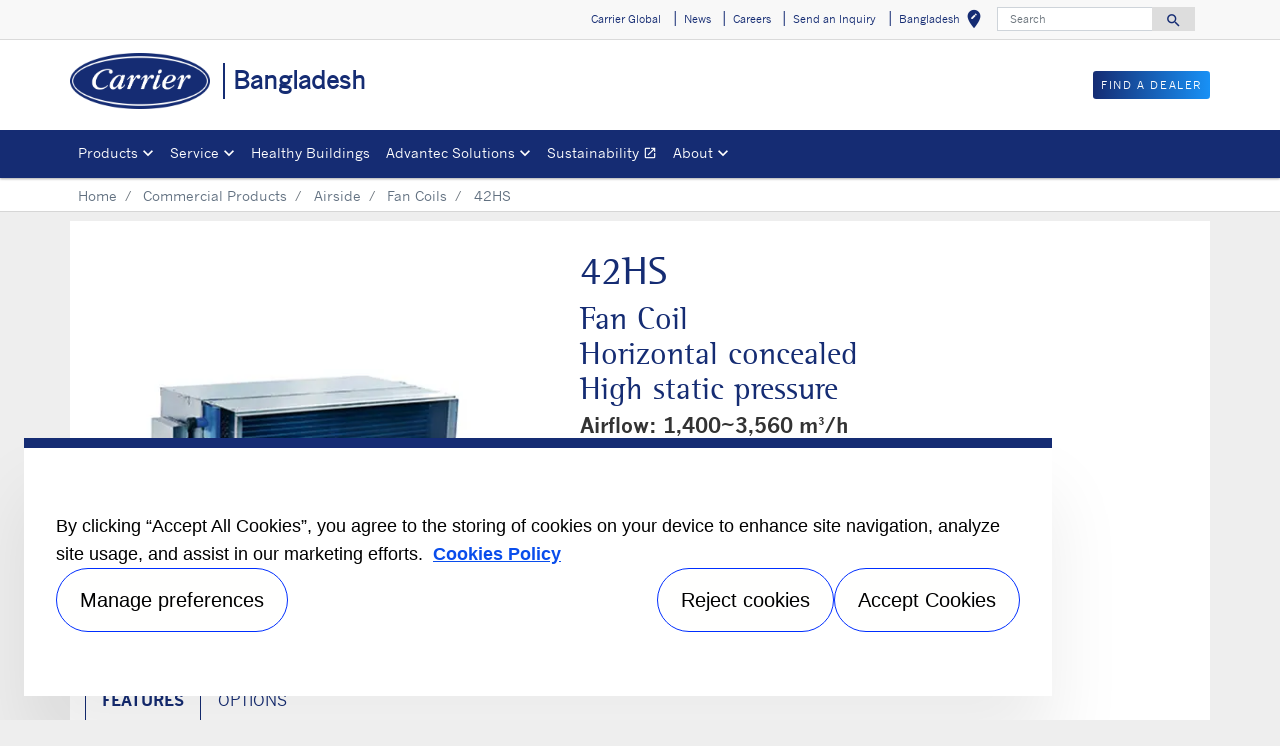

--- FILE ---
content_type: text/html; charset=utf-8
request_url: https://www.carrier.com/commercial/en/bd/products/commercial-products/air-side/fan-coils/42hs/
body_size: 8361
content:
<!DOCTYPE html>
<!--[if lt IE 7]><html class="no-js lt-ie9 lt-ie8 lt-ie7"><![endif]-->
<!--[if IE 7]><html class="no-js lt-ie9 lt-ie8"><![endif]-->
<!--[if IE 8]><html class="no-js lt-ie9"><![endif]-->
<!--[if gt IE 8]><!-->
<html class="no-js" lang="en">
<!--<![endif]-->
<head>
    <meta charset="UTF-8">
    <meta http-equiv="X-UA-Compatible" content="IE=edge">
    <meta name="viewport" content="width=device-width, initial-scale=1, shrink-to-fit=no">
    <link rel="shortcut icon" href="/commercial/en/bd/system/v2406040614/favicon.ico" />
    <link href="https://www.googletagmanager.com" rel="preconnect">
    <link href="https://images.carriercms.com" rel="preconnect">
    <link href="//s7.addthis.com" rel="preconnect">
    <link rel="preload" href="/commercial/en/bd/system/v2406040614/assets/fonts/MaterialIcons-Regular.woff2" as="font" type="font/woff2" crossorigin>
        <link rel="preload" href="   " as="image">
            <link rel="preload" href="   " as="image">
    


<meta name="title" content="42HS" />
<title>42HS</title>
<meta property="og:title" content="42HS" />
<meta name="twitter:title" content="42HS" />
<meta name="keywords" content="" />
<meta name="description" content="42HS" />
<meta property="og:description" content="42HS" />
<meta name="twitter:description" content="42HS" />




                <meta name="googlebots" content="index, follow, noodp" />
        <meta name="robots" content="index,follow " />
    <link rel="canonical" href="https://www.carrier.com/commercial/en/bd/products/commercial-products/air-side/fan-coils/42hs/" />
    <meta property="og:type" content="website" />
    <meta property="og:locale" content="en_BD" />
    <meta property="og:site_name" content="Carrier" />
        <meta property="og:image" content="https://images.carriercms.com/image/upload/h_200/v1576864343/common/logos/carrier-logo.png" />
    <meta property="og:url" content="https://www.carrier.com/commercial/en/bd/products/commercial-products/air-side/fan-coils/42hs/" />
    <meta name="twitter:card" content="summary" />
    <meta name="twitter:site" content="Carrier" />
    <meta name="twitter:creator" content="Carrier" />
    <meta name="twitter:image" content="https://images.carriercms.com/image/upload/h_200/v1576864343/common/logos/carrier-logo.png" />

    
    <link rel="stylesheet" href="/commercial/en/bd/system/v2406040614/assets/css/app.min.css">
    <link rel="stylesheet" href="/commercial/en/bd/system/v2406040614/assets/css/global.min.css" />
    <link rel="stylesheet" href="/commercial/en/bd/system/v2406040614/assets/css/style.min.css" />

<script src="https://cdn.cookielaw.org/scripttemplates/otSDKStub.js"  type="text/javascript" charset="UTF-8" data-domain-script="4e0d9f70-ee0f-4b04-804c-50a75087e7c5" ></script> <script type="text/javascript"> function OptanonWrapper() { if($("#hdn_cookiepolicylink").length) {var cookiePolicyLink = $("#hdn_cookiepolicylink").val();$("#onetrust-consent-sdk #onetrust-banner-sdk #onetrust-policy-text a:first-child").attr("href", cookiePolicyLink);$("#onetrust-pc-sdk #ot-pc-content #ot-pc-desc .privacy-notice-link").attr("href", cookiePolicyLink);} } </script><script type='text/javascript'>  (function(){var g=function(g){  this.go=function(){var a=document.createElement("script");a.type="text/javascript";a.src=g;document.body&&document.body.appendChild(a)};  this.start=function(){var t=this;"complete"!==document.readyState?window.addEventListener?window.addEventListener("load",function(){t.go()},!1):window.attachEvent&&window.attachEvent("onload",function(){t.go()}):t.go()};};  try{(new g("https://zn3eehaa4zsp5revp-carriercorp.siteintercept.qualtrics.com/SIE/?Q_ZID=ZN_3eEHaa4ZSp5reVP")).start()}catch(i){}})();  </script><div id='ZN_3eEHaa4ZSp5reVP'><!--DO NOT REMOVE-CONTENTS PLACED HERE--></div><link rel="stylesheet" href="/commercial/en/bd/system/v2406040614/assets/css/fonts.min.css">    </head>
<body>
    <a class="skip-main bg-primary text-white" href="#main-content">Skip to main content</a>
    <input type='hidden' id='hdn_gaAccount' value="G-CXGRC0T3LN" />
    <input type='hidden' id='hdn_gtmcontainerid' value="GTM-K7XM93M6" />
    <input type='hidden' id='hdn_ooyala_playerID' value="a15b2c6987d84209a6de2702ccb2c3ed" />

        <input type="hidden" id="hdnLocationTitleUrl" value="/commercial/en/bd/Location/GetLocationTitle" />
        <input type="hidden" name="locationSelectorUrl" id="locationSelectorUrl" value="/commercial/en/bd/Json/GetFromCategory/" />
            <input type='hidden' id='hdn_cookiepolicylink' value="/commercial/en/bd/legal/cookie-policy/" />

    

<header>
    <div class="container-fluid fixed-top px-0 ct-header-basic">
        
 <!-- Call to Action on Tablet & Mobile -->
<div class="ct-header-basic-cta">
    <div class="row d-block d-md-none bg-light">
        <div class="col">
                            <a class="btn btn-primary btn-sm btn-block" role="button" href="/commercial/en/bd/find-a-dealer/">
                    Find a Dealer
                </a>
        </div>
    </div>
</div>    

    <div class="ct-header-basic-secondary">
    <div class="container ">
        <div class="d-none d-md-block">
            <nav class="navbar navbar-expand-md navbar-light bg-light" id="navHeader">
                <div id="navbarNavDropdown2" class="navbar-collapse collapse">


<ul class="navbar-nav ml-auto">
            <li class="nav-item">
                <a class="btn" href="https://www.carrier.com/carrier/en/worldwide/" target="_self" role="button">
                    Carrier Global
                </a>
            </li>
            <li class="nav-item">
                <a class="btn" href="/commercial/en/bd/news/" target="_self" role="button">
                    News
                </a>
            </li>
            <li class="nav-item">
                <a class="btn" target="_self" role="button">
                    Careers
                </a>
            </li>
            <li class="nav-item">
                <a class="btn" href="/commercial/en/bd/contact/send-an-inquiry/" target="_self" role="button">
                    Send an Inquiry
                </a>
            </li>
            <li class="nav-item">
            <button id="btnLocationTitle" class="btn btn-link" role="button" data-toggle="modal" data-target="#selectRegion">
                <i class="material-icons align-middle">edit_location<span class="sr-only">Select your location</span></i>
            </button>
        </li>

</ul>




<form id="searchForm" class="navbar-form navbar-right" method="get">
    <input type="hidden" id="formURL" value="/commercial/en/bd/search.html" />
    <div class="input-group">
        <input name="q" id="q" type="text" class="form-control" placeholder="Search" aria-label="Search" autocomplete="new search text">
        <label for="q" class="sr-only">Search</label>
        <div class="input-group-append">
            <button id="btnSearch" class="btn" type="button">
                <i class="material-icons align-bottom">search<span class="sr-only">Search for information</span></i>
            </button>
        </div>
    </div>
        <input type="hidden" id="product-suggestions-url" value="/commercial/en/bd/SearchSuggestions/Products" />
        <div class="search-autofill d-none">
            <div>
                <div class="search-autofill-header">Suggested Searches:</div>
                <div id="search-suggestions" class="suggestion-products"></div>
            </div>
        </div>
</form>

                </div>
            </nav>
        </div>
    </div>
</div>


<div class="container ct-header-basic-brand-bar">
    <nav class="navbar navbar-expand-md navbar-light bg-light">
        <!-- Branding on Desktop, Tablet & Mobile -->
        <a href="/commercial/en/bd/" class="ct-brand-logo-link">


        <img class="cld-responsive ct-brand-logo" data-src="https://images.carriercms.com/image/upload/h_150,q_100,f_auto/v1573562016/common/logos/carrier-corp-logo.png" alt="Carrier Corporation logo" loading="lazy" />






            <div class="d-none d-sm-inline-block">Bangladesh</div>
        </a>
        
        <!-- Hamburger on Tablet & Mobile -->
        <div class="ml-auto">
            <div class="btn-group">
                <button class="btn navbar-toggler" type="button" data-toggle="collapse"
                        data-target="#navbarNavDropdown3" aria-controls="navbarNavDropdown3"
                        aria-expanded="false" aria-label="Toggle navigation">
                    <i class="material-icons open-search">search<span class="sr-only">Search for information</span></i>
                    <i class="material-icons close-search d-none">close<span class="sr-only">Close Search for information</span></i>
                </button>
                <button class="btn navbar-toggler hamburgerMenu" type="button" data-toggle="collapse"
                        data-target="#navbarNavDropdown1" aria-controls="navbarNavDropdown1"
                        aria-expanded="false" aria-label="Toggle navigation">
                    <i class="material-icons open-menu">
                        menu<span class="sr-only">Menu.</span>
                    </i><small class="font-weight-light"><br>Menu</small>
                    <i class="material-icons close-menu d-none">
                        close<span class="sr-only">close</span>
                    </i>

                </button>
            </div>
        </div>

        <!-- Call to Action on Desktop -->
        <div class="ml-auto d-none d-md-block">
                            <a class="btn btn-primary btn-sm float-right" role="button" href="/commercial/en/bd/find-a-dealer/" target="_self">
                    Find a Dealer
                </a>
        </div>
    </nav>
</div>


<div class="container-fluid ct-header-basic-primary">
    <div class="container">
        <nav class="navbar navbar-expand-md navbar-light bg-light"  id="siteMainMenu">

            <div id="navbarNavDropdown1" class="collapse navbar-collapse">
                <ul class="navbar-nav mr-auto" >
                            <li class="dropdown nav-item position-relative">
                                <a class="nav-link dropdown-toggle" href="#" id="navbarDropdown1" role="button" data-toggle="dropdown" aria-haspopup="true" aria-expanded="false">Products<span class="sr-only"></span></a>

                                <div class="dropdown-menu row" aria-labelledby="navbarDropdown1">
                                        <div class="col-md-3 display-md-table-cell">

    <ul class="ct-menusub-basic-header mr-auto submenu-title">
            <li class="nav-item link-text-strong">
                    <a href="/commercial/en/bd/products/commercial-products/" target="_self" class="nav-link">
                        COMMERCIAL
                    </a>
            </li>

                <li class="nav-item link-text-indent">
                    <a href="/commercial/en/bd/products/commercial-products/air-side/air-handlers/" target="_self" class="nav-link">
                        Air Handlers
                    </a>
                </li>
                <li class="nav-item link-text-indent">
                    <a href="/commercial/en/bd/products/commercial-products/air-side/fan-coils/" target="_self" class="nav-link">
                        Fan coils
                    </a>
                </li>
                <li class="nav-item link-text-indent">
                    <a href="/commercial/en/bd/products/commercial-products/chillers/" target="_self" class="nav-link">
                        Chillers/heat pumps
                    </a>
                </li>
                <li class="nav-item link-text-indent">
                    <a href="/commercial/en/bd/products/commercial-products/controls/webctrl/" target="_self" class="nav-link">
                        Controls
                    </a>
                </li>
    </ul>

                                                                                    </div>
                                        <div class="col-md-3 display-md-table-cell">

    <ul class="ct-menusub-basic-header mr-auto submenu-title">
            <li class="nav-item link-text-strong">
                    <a href="/commercial/en/bd/products/light-commercial-products/" target="_self" class="nav-link">
                        LIGHT COMMERCIAL
                    </a>
            </li>

                <li class="nav-item link-text-indent">
                    <a href="/commercial/en/bd/products/light-commercial-products/systems/?selectedfacets=Cassette|Type" target="_self" class="nav-link">
                        Cassette
                    </a>
                </li>
                <li class="nav-item link-text-indent">
                    <a href="/commercial/en/bd/products/light-commercial-products/systems/?selectedfacets=Ducted|Type,Ducted%20digital|Type,Ducted%20furred-in|Type,Ducted%20Nexgen|Type" target="_self" class="nav-link">
                        Ducted
                    </a>
                </li>
                <li class="nav-item link-text-indent">
                    <a href="/commercial/en/bd/products/light-commercial-products/systems/slimpack/" target="_self" class="nav-link">
                        Floor standing
                    </a>
                </li>
                <li class="nav-item link-text-indent">
                    <a href="/commercial/en/bd/products/light-commercial-products/systems/?selectedfacets=Console|Type" target="_self" class="nav-link">
                        Console
                    </a>
                </li>
                <li class="nav-item link-text-indent">
                    <a href="/commercial/en/bd/products/light-commercial-products/carrier-vrf/" target="_self" class="nav-link">
                        Carrier VRF
                    </a>
                </li>
                <li class="nav-item link-text-indent">
                    <a href="/commercial/en/bd/products/light-commercial-products/packaged/" target="_self" class="nav-link">
                        Packaged
                    </a>
                </li>
    </ul>

                                                                                    </div>
                                        <div class="col-md-3 display-md-table-cell">

    <ul class="ct-menusub-basic-header mr-auto submenu-title">
            <li class="nav-item link-text-strong">
                    <a href="/commercial/en/bd/products/Airpurifiers/" target="_self" class="nav-link">
                        Air Purifiers
                    </a>
            </li>

                <li class="nav-item link-text-indent">
                    <a href="/commercial/en/bd/products/Airpurifiers/room-air-purifier/klarwind-air-purifier/" target="_self" class="nav-link">
                        Klarwind
                    </a>
                </li>
                <li class="nav-item link-text-indent">
                    <a href="/commercial/en/bd/products/Airpurifiers/room-air-purifier/air-one-air-purifier/" target="_self" class="nav-link">
                        Air One
                    </a>
                </li>
    </ul>

                                                                                    </div>

                                </div>
                            </li>
                            <li class="dropdown nav-item position-relative">
                                <a class="nav-link dropdown-toggle" href="/commercial/en/bd/services/" id="navbarDropdown2" role="button" data-toggle="dropdown" aria-haspopup="true" aria-expanded="false">Service<span class="sr-only"></span></a>

                                <div class="dropdown-menu row" aria-labelledby="navbarDropdown2">
                                        <div class="col-md-3 display-md-table-cell">

    <ul class="ct-menusub-basic-header mr-auto submenu-title">
            <li class="nav-item link-text-strong">
                    <a href="/commercial/en/bd/services/" target="_self" class="nav-link">
                        SERVICE
                    </a>
            </li>

                <li class="nav-item link-text-indent">
                    <a href="/commercial/en/bd/services/#tab-0" target="_self" class="nav-link">
                        Installation & commission
                    </a>
                </li>
                <li class="nav-item link-text-indent">
                    <a href="/commercial/en/bd/services/#tab-1" target="_self" class="nav-link">
                        Maintenance & repair
                    </a>
                </li>
                <li class="nav-item link-text-indent">
                    <a href="/commercial/en/bd/services/#tab-2" target="_self" class="nav-link">
                        Retrofit & modernize
                    </a>
                </li>
                <li class="nav-item link-text-indent">
                    <a href="/commercial/en/bd/services/#tab-4" target="_self" class="nav-link">
                        Totaline® Parts
                    </a>
                </li>
    </ul>

                                                                                    </div>

                                </div>
                            </li>
                            <li class="nav-item">
                                <a class="nav-link" target="_self" href="/commercial/en/bd/healthy-buildings/" id="navbarDropdown3">Healthy Buildings
                                </a>
                            </li>
                            <li class="dropdown nav-item position-relative">
                                <a class="nav-link dropdown-toggle" href="#" id="navbarDropdown4" role="button" data-toggle="dropdown" aria-haspopup="true" aria-expanded="false">Advantec Solutions<span class="sr-only"></span></a>

                                <div class="dropdown-menu row" aria-labelledby="navbarDropdown4">
                                        <div class="col-md-3 display-md-table-cell">

    <ul class="ct-menusub-basic-header mr-auto submenu-title">
            <li class="nav-item link-text-strong">
                    <a href="/commercial/en/bd/advantec-solutions/" target="_self" class="nav-link">
                         AdvanTEC Solutions
                    </a>
            </li>

                <li class="nav-item link-text-indent">
                    <a href="/commercial/en/bd/advantec-solutions/#tab-0" target="_self" class="nav-link">
                        Overview
                    </a>
                </li>
                <li class="nav-item link-text-indent">
                    <a href="/commercial/en/bd/advantec-solutions/#tab-1" target="_self" class="nav-link">
                        Intelligent Business Technologies
                    </a>
                </li>
                <li class="nav-item link-text-indent">
                    <a href="/commercial/en/bd/advantec-solutions/#tab-2" target="_self" class="nav-link">
                        Vertical markets
                    </a>
                </li>
    </ul>

                                                                                    </div>

                                </div>
                            </li>
                            <li class="nav-item">
                                <a class="nav-link" target="_blank" href="https://www.corporate.carrier.com/corporate-responsibility/environment/" id="navbarDropdown5">Sustainability
                                        <i class="material-icons align-bottom">open_in_new
                                                <span class="sr-only">Opens in a new window</span>
                                        </i>
                                </a>
                            </li>
                            <li class="dropdown nav-item position-relative">
                                <a class="nav-link dropdown-toggle" href="#" id="navbarDropdown6" role="button" data-toggle="dropdown" aria-haspopup="true" aria-expanded="false">About<span class="sr-only"></span></a>

                                <div class="dropdown-menu row" aria-labelledby="navbarDropdown6">
                                        <div class="col-md-3 display-md-table-cell">

    <ul class="ct-menusub-basic-header mr-auto submenu-title">
            <li class="nav-item link-text-strong">
                    <a href="/commercial/en/bd/about/" target="_self" class="nav-link">
                        About Carrier
                    </a>
            </li>

                <li class="nav-item link-text-indent">
                    <a href="/commercial/en/bd/about/about-carrier-bangladesh/" target="_self" class="nav-link">
                        About Carrier Bangladesh
                    </a>
                </li>
                <li class="nav-item link-text-indent">
                    <a href="/commercial/en/bd/about/core-values/" target="_self" class="nav-link">
                        Core values 
                    </a>
                </li>
                <li class="nav-item link-text-indent">
                    <a href="/commercial/en/bd/about/fact-sheet/" target="_self" class="nav-link">
                        Fact sheet 
                    </a>
                </li>
                <li class="nav-item link-text-indent">
                    <a href="/commercial/en/bd/about/willis-carrier/" target="_self" class="nav-link">
                        Willis Carrier 
                    </a>
                </li>
                <li class="nav-item link-text-indent">
                    <a href="/commercial/en/bd/about/history/" target="_self" class="nav-link">
                        History
                    </a>
                </li>
    </ul>

                                                                                    </div>

                                </div>
                            </li>
                </ul>
            </div>
        
            <div id="navbarNavDropdown3" class="navbar-collapse collapse">
                <div class="row d-block d-md-none">
                    <div class="col">
                        <form name="searchFormMobile" id="searchFormMobile" method="get">
                            <div class="input-group">
                                <input type="text" class="form-control" id="searchBoxMobile">
                                <label for="searchBoxMobile" class="sr-only"></label>
                                <div class="input-group-append">
                                    <button class="btn" type="button" id="btnSearchResults">
                                        <i class="material-icons align-bottom">search<span class="sr-only">Search</span></></i>
                                    </button>
                                </div>
                            </div>
                        </form>
                    </div>
                </div>
            </div>
        </nav>
    </div>
</div>


    </div>
</header>








<main class="header-static-margin">
    <section id="main-content" class="pt-one-col">
    <div class="container-fluid ct-breadcrumb-a">
        <div class="container">


        <nav class="ct_breadcrumb-a d-none d-md-block" aria-label="breadcrumb">
            <ol class="breadcrumb" itemscope itemtype="http://schema.org/BreadcrumbList">

                    <li class="breadcrumb-item" itemprop="itemListElement" itemscope itemtype="http://schema.org/ListItem">

                        <span id="breadcrumb(1)" itemprop="name">
                            <a itemprop="item" href="/commercial/en/bd/">
                                Home
                            </a>

                            <span content="Home" itemprop="name" aria-hidden="true"></span>
                        </span>
                        <meta itemprop="position" content="1" />
                    </li>
                                            <li class="breadcrumb-item" itemprop="itemListElement" itemscope itemtype="http://schema.org/ListItem">

                                <span itemprop="name" id="breadcrumb(2)">
                                    <a itemprop="item" href="/commercial/en/bd/products/commercial-products/">
                                        Commercial Products
                                    </a>
                                    <span content="Commercial Products" itemprop="name" aria-hidden="true"></span>
                                </span>
                                <meta itemprop="position" content="2" />
                            </li>
                            <li class="breadcrumb-item" itemprop="itemListElement" itemscope itemtype="http://schema.org/ListItem">

                                <span itemprop="name" id="breadcrumb(3)">
                                    <a itemprop="item" href="/commercial/en/bd/products/commercial-products/air-side/">
                                        Airside
                                    </a>
                                    <span content="Airside" itemprop="name" aria-hidden="true"></span>
                                </span>
                                <meta itemprop="position" content="3" />
                            </li>
                            <li class="breadcrumb-item" itemprop="itemListElement" itemscope itemtype="http://schema.org/ListItem">

                                <span itemprop="name" id="breadcrumb(4)">
                                    <a itemprop="item" href="/commercial/en/bd/products/commercial-products/air-side/fan-coils/">
                                        Fan Coils
                                    </a>
                                    <span content="Fan Coils" itemprop="name" aria-hidden="true"></span>
                                </span>
                                <meta itemprop="position" content="4" />
                            </li>
                            <li class="breadcrumb-item" itemprop="itemListElement" itemscope itemtype="http://schema.org/ListItem">
                                <span itemprop="name" id="breadcrumb(5)">42HS</span>
                                <meta itemprop="position" content="5" />
                            </li>
            </ol>

        </nav>
            <nav class="ct_breadcrumb-b d-block d-md-none" aria-label="breadcrumb">
                <ol class="breadcrumb">
                            <li class="breadcrumb-item active">
                                <i class="material-icons align-bottom">keyboard_arrow_left<span class="sr-only">Arrow back</span></i>
                                <a href="/commercial/en/bd/products/commercial-products/air-side/fan-coils/">
                                    <span>Fan Coils</span>
                                </a>
                            </li>


                </ol>
            </nav>



        </div>
    </div>
        




<input type="hidden" id="elevatezoomUrl" value="/commercial/en/bd/system/v2406040614/assets/scripts/product-elevatezoom.min.js" />
<hr />

<div class="container ct-product-details py-2" itemscope itemtype="http://schema.org/Product">


    <meta itemprop="name" content="42HS" />
    <meta itemprop="description" content="42HS" />
    <meta itemprop="model" content="42HS" />
    <meta itemprop="productID" content="42HS" />
    <div itemprop="brand" itemtype="https://schema.org/Brand" itemscope>
        <meta itemprop="name" content="Carrier"/>
    </div>
    <meta itemprop="manufacturer" content="Carrier Corporation" />
    <meta itemprop="url" content="https://www.carrier.com/commercial/en/bd/products/commercial-products/air-side/fan-coils/42hs/ ">

            <meta itemprop="image" content="https://images.carriercms.com/image/upload/v1548599150/carrier/commercial-hvac-asia/products/fan-coils/carrier-42hs-fan-coil.jpg " />
        <div class="row">
        <div class="col-md-5 col-sm-12" >
            <span class="d-none" id='hdn_Span_hdnPDPSelectedIndex'></span>
            <div class="zoom-wrapper text-center w-100 px-2">
                <ul id="gallery-wrapper" class="cS-hidden gallery list-unstyled">

                                <li data-thumb="https://images.carriercms.com/image/upload/w_130,q_auto,f_auto/v1548599150/carrier/commercial-hvac-asia/products/fan-coils/carrier-42hs-fan-coil.jpg">
                                    <img class="img-zoom img-fluid cld-responsive" data-src="https://images.carriercms.com/image/upload/h_350,q_auto,f_auto/v1548599150/carrier/commercial-hvac-asia/products/fan-coils/carrier-42hs-fan-coil.jpg"
                                         data-zoom-image="https://images.carriercms.com/image/upload/w_1280,q_auto,f_auto/v1548599150/carrier/commercial-hvac-asia/products/fan-coils/carrier-42hs-fan-coil.jpg"
                                         alt="carrier-42hs-fan-coil" />
                                </li>
                                    </ul>
            </div>



            <div class="modal fade" id="zoomProductInfo" tabindex="-1" role="dialog" aria-labelledby="zoomProductInfo">
                <div class="modal-dialog modal-lg modal-md modal-sm">
                    <div class="modal-content">
                        <div class="modal-header">
                            <div class="modal-description-wrapper">
                                <p class="modal-title" id="productModalLabel">
42HS                                    <small class="pl-2">42HS</small>

                                </p>
                            </div>
                            <button type="button" class="close image-close" data-dismiss="modal" aria-label="Close">
                                <span aria-hidden="true">×</span>
                            </button>
                        </div>
                        <div class="modal-body">
                            <div class="row">
                                <div class="col-md-9 col-sm-12">
                                    <div id="big-image" class="text-center">
                                                    <img src="https://images.carriercms.com/image/upload/w_444,q_auto,f_auto/v1548599150/carrier/commercial-hvac-asia/products/fan-coils/carrier-42hs-fan-coil.jpg" loading="lazy" class="img-responsive img-fluid cld-responsive" alt="carrier-42hs-fan-coil" itemprop="image">
                                    </div>
                                </div>
                                <div class="col-md-3 col-sm-12 modal-outer-wrap">
                                    <div class="small-images">

                                                    <img src="https://images.carriercms.com/image/upload/w_80,q_auto,f_auto/v1548599150/carrier/commercial-hvac-asia/products/fan-coils/carrier-42hs-fan-coil.jpg" loading="lazy" class="img-responsive img-thumbnail  img-fluid active" alt="carrier-42hs-fan-coil">
                                    </div>
                                </div>
                            </div>
                        </div>
                        <div class="clear"></div>
                        <div class="modal-footer">
                            <button type="button" class="btn btn-secondary zoom-close" data-dismiss="modal">close</button>
                        </div>
                    </div>
                </div>
            </div>



        </div>
        <div class="col-md-7">
            <!-- Product describtion section start -->
            <div class="card-body">
                <div class="card-text">
                    <!-- Product describtion section start -->
                    <section class="product-description" >
                        <div class="row">
                            <div class="col">
                                    <h1>
                                        42HS
                                    </h1>
                            </div>
                            <div class="col-12">

		<h2>Fan Coil
<br />
Horizontal concealed
<br />
High static pressure</h2>
		

		<h3>Airflow: 1,400~3,560 m³/h</h3>
	                            </div>
                        </div>
                    </section>
                    <!-- Product describtion section end -->
                    <!-- product certificate logo section start -->
                    <!-- product certificate logo section end -->
                </div>
            </div>

        </div>
    </div>


    <!-- Product speicification B - TAB Content Start -->

    <div class="row">
        <div class="col-12">
            <section class="ct-tabs-desktop">
                <!-- Desktop version start-->
                <div class="d-none d-md-block desktop-checkbox-select">
                        <ul class="nav nav-tabs" id="tabList" role="tablist">
                                            <li class="nav-item">
                                                <a class="nav-link active" id="tabList0" data-toggle="tab" href="#tab0" role="tab" aria-controls="tab0" aria-selected=aria-selected>Features</a>
                                            </li>
                                            <li class="nav-item">
                                                <a class="nav-link " id="tabList1" data-toggle="tab" href="#tab1" role="tab" aria-controls="tab1">Options</a>
                                            </li>
                                        <li class="nav-item">
                                            <a class="nav-link " id="documentsList" data-toggle="tab" href="#documents" role="tab" aria-controls="documents">Documents</a>
                                        </li>


                        </ul>
                        <div class="tab-content py-3" id="tabContent">
                                        <div class="tab-pane fade show active" id="tab0" role="tabpanel" aria-labelledby="tabList0">
                                            
			<h3>Wide Applications</h3>
			

			<ul>
<li>Ceiling suspended FCU for applications with large airflow range and high external static pressure</li>
<li>7 basic models at 0~100 Pa ESP can support various applications including standard cooling and district cooling with 2-pipe or 4-pipe system</li>
</ul>
			

			<h3>High Efficiency</h3>
			

			<ul>
<li>The unit uses the wide seam blue hydrophilic aluminum fin which provides sufficient heat transfer channel for heat exchange.</li>
<li>Cooling capacity per input power of 42HS outperforms other similar products.</li>
</ul>
			

			<h3>Ultra Low Noise</h3>
			

			<ul>
<li>42HS unit is designed for quiet operation, equipped with newly designed wide impeller, forward curved blade, and low speed fan precisely matching the motor.</li>
</ul>
			

			<h3>Installation</h3>
			

			<ul>
<li>Less than 403 mm unit height saves installation space and supports various customer buildings.</li>
</ul>
		
                                        </div>
                                        <div class="tab-pane fade " id="tab1" role="tabpanel" aria-labelledby="tabList1">
                                            
			<h3>Options</h3>
			

			<ul>
<li>3-row/4-row/3+1 row for standard application; 3-row/4-row for district cooling application</li>
<li>Thermostat</li>
<li>Motorized 2-way or 3-way valve</li>
<li>Drain pan option</li>
<li>25 mm Aluminum filter</li>
</ul>
		
                                        </div>
                                    <input type="hidden" id="GetAllDocumentsByModelUrl" value="/commercial/en/bd/Document/GetAllDocumentsByModel/" />
                                    <div class="tab-pane fade " id="documents" role="tabpanel" aria-labelledby="documentsList">

                                                                                    <input type="hidden" id="dmsKey" value="42HS" />
                                        <div id="documentsBody">

                                        </div>
                                    </div>
                        </div>
                </div>
                <!-- Desktop version end-->
                <!-- Small device version start-->
                <div class="d-block d-md-none mobile-checkbox-select">
                    <div class="ct-accordion-group" id="featureAccordionGroup">
                            <div class="card mb-1">
                                <div class="card-header bg-white" id="tab-heading-0">
                                        <button class="btn btn-link btn-block bg-white btn-accordion text-left pl-0 collapsed"
                                                type="button" data-toggle="collapse" data-target="#tab-collapse-0"
                                                aria-expanded="true" aria-controls="tab-collapse-0">
                                                <span>Features</span>

                                        </button>
                                </div>
                                <div id="tab-collapse-0" class="collapse" aria-labelledby="tab-heading-0"
                                     data-parent="#featureAccordionGroup">
                                    <div class="card-body">

			<h3>Wide Applications</h3>
			

			<ul>
<li>Ceiling suspended FCU for applications with large airflow range and high external static pressure</li>
<li>7 basic models at 0~100 Pa ESP can support various applications including standard cooling and district cooling with 2-pipe or 4-pipe system</li>
</ul>
			

			<h3>High Efficiency</h3>
			

			<ul>
<li>The unit uses the wide seam blue hydrophilic aluminum fin which provides sufficient heat transfer channel for heat exchange.</li>
<li>Cooling capacity per input power of 42HS outperforms other similar products.</li>
</ul>
			

			<h3>Ultra Low Noise</h3>
			

			<ul>
<li>42HS unit is designed for quiet operation, equipped with newly designed wide impeller, forward curved blade, and low speed fan precisely matching the motor.</li>
</ul>
			

			<h3>Installation</h3>
			

			<ul>
<li>Less than 403 mm unit height saves installation space and supports various customer buildings.</li>
</ul>
		                                                                            </div>
                                </div>
                            </div>
                            <div class="card mb-1">
                                <div class="card-header bg-white" id="tab-heading-1">
                                        <button class="btn btn-link btn-block bg-white btn-accordion text-left pl-0 collapsed"
                                                type="button" data-toggle="collapse" data-target="#tab-collapse-1"
                                                aria-expanded="true" aria-controls="tab-collapse-1">
                                                <span>Options</span>

                                        </button>
                                </div>
                                <div id="tab-collapse-1" class="collapse" aria-labelledby="tab-heading-1"
                                     data-parent="#featureAccordionGroup">
                                    <div class="card-body">

			<h3>Options</h3>
			

			<ul>
<li>3-row/4-row/3+1 row for standard application; 3-row/4-row for district cooling application</li>
<li>Thermostat</li>
<li>Motorized 2-way or 3-way valve</li>
<li>Drain pan option</li>
<li>25 mm Aluminum filter</li>
</ul>
		                                                                            </div>
                                </div>
                            </div>
                            <div class="card mb-1">
                                <div class="card-header bg-white" id="tab-heading-2">
                                        <button class="btn btn-link btn-block bg-white btn-accordion text-left pl-0 collapsed"
                                                type="button" data-toggle="collapse" data-target="#tab-collapse-2"
                                                aria-expanded="true" aria-controls="tab-collapse-2">
                                                <span>Documents</span>

                                        </button>
                                </div>
                                <div id="tab-collapse-2" class="collapse" aria-labelledby="tab-heading-2"
                                     data-parent="#featureAccordionGroup">
                                    <div class="card-body">
                                                                                    <div id="documentsMobileBody">

                                            </div>
                                    </div>
                                </div>
                            </div>
                    </div>
                </div>
                <!-- Small device version end-->
            </section>

        </div>
    </div>
</div>




        
    </section>
</main>


        <div class="footer-region">

<footer class="container-fluid ct-footer-power-basic">
    <div class="container">
            <div class="row">
                        <div class="col-md-2 h-100">
                            









<p class="text-Center"><a href="https://www.corporate.carrier.com/"><img class="img-fluid cld-responsive" data-src="https://images.carriercms.com/image/upload/w_150,q_100/v1573562016/common/logos/carrier-corp-logo.png" alt="Carrier Corporate Logo" /></a></p>    <p>
    </p>


                        </div>
                        <div class="col-md-2 h-100">
                            


    <ul class="ct-menusub-basic-header mr-auto submenu-title">
            <li class="nav-item link-text-strong">
Products            </li>

                <li class="nav-item link-text-indent">
                    <a href="/commercial/en/bd/products/commercial-products/air-side/air-handlers/" target="_self" class="nav-link">
                        Air handlers
                    </a>
                </li>
                <li class="nav-item link-text-indent">
                    <a href="/commercial/en/bd/products/commercial-products/chillers/" target="_self" class="nav-link">
                        Chillers/heat pumps
                    </a>
                </li>
                <li class="nav-item link-text-indent">
                    <a href="/commercial/en/bd/products/commercial-products/controls/" target="_self" class="nav-link">
                        Controls
                    </a>
                </li>
                <li class="nav-item link-text-indent">
                    <a href="/commercial/en/bd/products/commercial-products/air-side/fan-coils/" target="_self" class="nav-link">
                        Fan coils
                    </a>
                </li>
                <li class="nav-item link-text-indent">
                    <a href="/commercial/en/bd/products/light-commercial-products/systems/?selectedfacets=Cassette|Type" target="_self" class="nav-link">
                        Cassette
                    </a>
                </li>
                <li class="nav-item link-text-indent">
                    <a href="/commercial/en/bd/products/light-commercial-products/systems/?selectedfacets=Ducted|Type,Ducted%20digital|Type,Ducted%20furred-in|Type,Ducted%20Nexgen|Type" target="_self" class="nav-link">
                        Ducted
                    </a>
                </li>
                <li class="nav-item link-text-indent">
                    <a href="/commercial/en/bd/products/light-commercial-products/systems/slimpack/" target="_self" class="nav-link">
                        Floor standing
                    </a>
                </li>
                <li class="nav-item link-text-indent">
                    <a href="/commercial/en/bd/products/light-commercial-products/systems/?selectedfacets=Console|Type" target="_self" class="nav-link">
                        Console
                    </a>
                </li>
                <li class="nav-item link-text-indent">
                    <a href="/commercial/en/bd/products/light-commercial-products/carrier-vrf/" target="_self" class="nav-link">
                        VRF
                    </a>
                </li>
                <li class="nav-item link-text-indent">
                    <a href="/commercial/en/bd/products/light-commercial-products/packaged/" target="_self" class="nav-link">
                        Packaged
                    </a>
                </li>
    </ul>

                        </div>
                        <div class="col-md-2 h-100">
                            


    <ul class="ct-menusub-basic-header mr-auto submenu-title">
            <li class="nav-item link-text-strong">
Service            </li>

                <li class="nav-item link-text-indent">
                    <a href="/commercial/en/bd/services/#tab-0" target="_self" class="nav-link">
                        Installation & commision
                    </a>
                </li>
                <li class="nav-item link-text-indent">
                    <a href="/commercial/en/bd/services/#tab-1" target="_self" class="nav-link">
                        Maintenance & repair
                    </a>
                </li>
                <li class="nav-item link-text-indent">
                    <a href="/commercial/en/bd/services/#tab-2" target="_self" class="nav-link">
                        Retrofit & modernize
                    </a>
                </li>
                <li class="nav-item link-text-indent">
                    <a href="/commercial/en/bd/services/#tab-3" target="_self" class="nav-link">
                        Call center
                    </a>
                </li>
                <li class="nav-item link-text-indent">
                    <a href="/commercial/en/bd/services/#tab-4" target="_self" class="nav-link">
                        Totaline® parts center
                    </a>
                </li>
    </ul>

                        </div>
                        <div class="col-md-2 h-100">
                            




    <ul class="ct-menusub-basic-header mr-auto submenu-title">
            <li class="nav-item link-text-strong">
AdvanTEC solutions            </li>

                <li class="nav-item link-text-indent">
                    <a href="/commercial/en/bd/advantec-solutions/#tab-0" target="_self" class="nav-link">
                        Overview
                    </a>
                </li>
                <li class="nav-item link-text-indent">
                    <a href="/commercial/en/bd/advantec-solutions/#tab-1" target="_self" class="nav-link">
                        Intelligent building technologies
                    </a>
                </li>
                <li class="nav-item link-text-indent">
                    <a href="/commercial/en/bd/advantec-solutions/#tab-2" target="_self" class="nav-link">
                        Vertical markets
                    </a>
                </li>
    </ul>


    <ul class="ct-menusub-basic-header mr-auto submenu-title">
            <li class="nav-item link-text-strong">
                    <a href="/commercial/en/bd/healthy-buildings/" target="_self" class="nav-link">
                        Healthy Buildings
                    </a>
            </li>

    </ul>

                        </div>
                        <div class="col-md-2 h-100">
                            


    <ul class="ct-menusub-basic-header mr-auto submenu-title">
            <li class="nav-item link-text-strong">
Information For            </li>

                <li class="nav-item link-text-indent">
                    <a href="/commercial/en/bd/news/" target="_self" class="nav-link">
                        Media
                    </a>
                </li>
                <li class="nav-item link-text-indent">
                    <a target="_self" class="nav-link">
                        Job seekers
                    </a>
                </li>
                <li class="nav-item link-text-indent">
                    <a href="/commercial/en/bd/investor/" target="_self" class="nav-link">
                        Investors
                    </a>
                </li>
                <li class="nav-item link-text-indent">
                    <a href="/commercial/en/bd/suppliers/" target="_self" class="nav-link">
                        Suppliers
                    </a>
                </li>
    </ul>

                        </div>
                        <div class="col-md-2 h-100">
                            




    <ul class="ct-menusub-basic-header mr-auto submenu-title">
            <li class="nav-item link-text-strong">
Connect            </li>

                <li class="nav-item link-text-indent">
                    <a href="/commercial/en/bd/find-a-dealer/" target="_self" class="nav-link">
                        Find a dealer
                    </a>
                </li>
                <li class="nav-item link-text-indent">
                    <a href="/commercial/en/bd/contact/send-an-inquiry/" target="_self" class="nav-link">
                        Send an inquiry
                    </a>
                </li>
    </ul>



        <div class="ct-social-header">Follow us</div>
    <div class="social-icons-share ct-social-media-lists">
        <link href="/"/>
                <a target="_blank" title="Linkedin" href="https://www.linkedin.com/company/carrierindia" id="Linkedin" rel="noreferrer" rel="noopener">
                            <svg xmlns="http://www.w3.org/2000/svg" xmlns:xlink="http://www.w3.org/1999/xlink" viewBox="0 0 32 32" version="1.1" role="img" title="LinkedIn" alt="LinkedIn" class="icon-social" style="background-color:#0077b5;">
                                <g>
                                    <path d="M26 25.963h-4.185v-6.55c0-1.56-.027-3.57-2.175-3.57-2.18 0-2.51 1.7-2.51 3.46v6.66h-4.182V12.495h4.012v1.84h.058c.558-1.058 1.924-2.174 3.96-2.174 4.24 0 5.022 2.79 5.022 6.417v7.386zM8.23 10.655a2.426 2.426 0 0 1 0-4.855 2.427 2.427 0 0 1 0 4.855zm-2.098 1.84h4.19v13.468h-4.19V12.495z" fill-rule="evenodd"></path>
                                </g>
                            </svg>
                </a>
                <a target="_blank" title="Facebook" href="https://www.facebook.com/CarrierhvacIndia" id="Facebook" rel="noreferrer" rel="noopener">
                            <svg xmlns="http://www.w3.org/2000/svg" xmlns:xlink="http://www.w3.org/1999/xlink"
                                    viewBox="0 0 32 32" version="1.1" role="img" title="Facebook" alt="Facebook" class="icon-social"
                                    style="background-color:#3b5998;">
                                <g>
                                    <path d="M22 5.16c-.406-.054-1.806-.16-3.43-.16-3.4 0-5.733 1.825-5.733 5.17v2.882H9v3.913h3.837V27h4.604V16.965h3.823l.587-3.913h-4.41v-2.5c0-1.123.347-1.903 2.198-1.903H22V5.16z"
                                            fill-rule="evenodd"></path>
                                </g>
                            </svg>
                </a>
                <a target="_blank" title="Twitter" href="https://twitter.com/carrierindia" id="Twitter" rel="noreferrer" rel="noopener">
                            <svg id="Layer_2" xmlns="http://www.w3.org/2000/svg" 
                                 viewBox="0 -3 14 20" class="icon-social" style="background-color: #000000;">
                                <g id="Layer_1-2">
                                    <path class="cls-1" d="M.1,14.06L5.9,7.89,0,0C1.49,0,2.81-.02,4.12,.03c.23,0,.5,.33,.67,.56,1.17,1.53,2.33,3.07,3.55,4.69,1.5-1.59,2.95-3.12,4.4-4.66Q13.39-.06,14.47,.1l-5.56,5.95,6.09,8.11c-1.51,0-2.85,.02-4.18-.02-.19,0-.4-.28-.55-.47-1.25-1.65-2.49-3.3-3.8-5.04-1.6,1.7-3.15,3.35-4.7,4.99q-.59,.62-1.67,.45ZM2,1.04c.19,.28,.33,.51,.49,.73,2.63,3.5,5.26,6.99,7.89,10.49,.83,1.1,1.22,1.23,2.69,.85-.15-.22-.29-.43-.44-.63-2.61-3.47-5.28-6.9-7.81-10.44-.78-1.08-1.63-1.19-2.82-.99Z">
                                        </path>
                                </g>
                            </svg>
                </a>
    </div>
                        </div>

            </div>
    </div>
</footer>

<footer class="container ct-deep-footer">

    <div class="row">
<div class="col text-center">
<div class="deepFooterLinks"><a class="" title="Privacy Notice" target="_self" href="/commercial/en/bd/legal/privacy-notice/">Privacy notice</a> | <a class="" title="Terms of use" target="_self" href="/commercial/en/bd/legal/terms-of-use/">Terms of use</a> | <a href="https://secure.ethicspoint.com/domain/media/en/gui/69582/index.html" target="_blank">Speak Up</a> | <a class="" title="Sitemap" target="_self" href="/commercial/en/bd/sitemap/">Sitemap</a></div>
<div><a href="https://www.corporate.carrier.com/" target="_blank" rel="noopener">A Carrier Company</a></div>
<div>©2026 Carrier. All Rights Reserved.</div>
<div><a href="javascript:void(0)" class="ot-sdk-show-settings">Cookie Preferences</a></div>
</div>
</div>
</footer>



        </div>

    <script src="/commercial/en/bd/system/v2406040614/assets/scripts/app.min.js"></script>
    <script type="text/javascript">
        var cl = cloudinary.Cloudinary.new({ cloud_name: "carrierweb" });
        cl.responsive();
    </script>
    <noscript>
        <iframe src="https://www.googletagmanager.com/ns.html?id=GTM-K7XM93M6" title="Google Tag Manager" height="0" width="0" style="display:none;visibility:hidden"></iframe>
    </noscript>

<script src="/commercial/en/bd/system/v2406040614/assets/scripts/product-lightslider.min.js"></script><script src="/commercial/en/bd/system/v2406040614/assets/scripts/product-detail.min.js"></script></body>
</html>

--- FILE ---
content_type: text/html; charset=utf-8
request_url: https://www.carrier.com/commercial/en/bd/Location/GetLocationTitle
body_size: -240
content:
Bangladesh

--- FILE ---
content_type: text/html; charset=utf-8
request_url: https://www.carrier.com/commercial/en/bd/Document/GetAllDocumentsByModel/
body_size: -18
content:

    <input type="hidden" id="hdnDocumentCount" value="0" />
    <div class="col-12 pb-4 product-document">
        No Results Found
    </div>


--- FILE ---
content_type: text/css
request_url: https://www.carrier.com/commercial/en/bd/system/v2406040614/assets/css/style.min.css
body_size: 18016
content:
@charset "UTF-8";.ct-1blks-w100-basic .container .card-body ul li,.ct-1blks-w100-basic .container .text-center ol li,.ct-1blks-w100-basic .container .text-center ul li,.ct-1blks-w100-basic.bg-accent-blue .container .card-body .card-text ul,.ct-1blks-w100-basic.bg-accent-orange .container .card-body .card-text ul,.ct-1blks-w100-basic.bg-accent-purple .container .card-body .card-text ul,.ct-1blks-w100-basic.bg-accent-red .container .card-body .card-text ul,.ct-1blks-w100-basic.bg-black .container .card-body .card-text ul,.ct-1blks-w100-basic.bg-primary .container .card-body .card-text ul,.ct-1blks-w100-basic.bg-primary-blue .container .card-body .card-text ul,.ct-1blks-w100-basic.bg-primary-green .container .card-body .card-text ul,.ct-1blks-w100-basic.bg-tertiary-blue .container .card-body .card-text ul{text-align:left}.ct-accordion-group .ct-product-document-list .product-document ul li,.ct-product-document-list .product-document ul li,.document-finder-main .ct-product-document-list .product-document ul li{Clear:both}.text-primary{color:#152c73!important}.text-secondary{color:#B85C00}.text-body,.text-dark{color:#404040}.text-white{color:#fff}.link-text-strong,.text-strong{font-family:NewsGothicMTW05-Bold,news gothic mt,news gothic,helvetica neue,Helvetica,Arial,sans-serif}b,strong{font-family:NewsGothicMTW05-Bold}.bg-transparent-primary{background:rgba(21,44,115,.75)!important}.bg-transparent{background:0 0!important}.bg-purple{background-color:#152c73!important}.bg-green{background-color:#B85C00!important}.bg-grey{background-color:#4f5759!important}.bg-light{background-color:#fff!important}.bg-primary{background-color:#152c73!important}.bg-primary .h2,.bg-primary h3{color:#fff!important}.bg-secondary{background-color:#B85C00!important}.bg-white{background-color:#fff}.bg-black{background-color:#000}.bg-primary-blue{background-color:#16468e}.bg-primary-green{background-color:#152c73}.bg-primary-gray{background-color:#617080}.bg-secondary-blue{background-color:#16468e}.bg-secondary-orange,.bg-secondary-purple,.bg-secondary-red{background-color:#cc1637}.bg-accent-blue{background-color:#16468e}.bg-accent-red{background-color:#cc1637}.bg-accent-orange{background-image:-moz-linear-gradient(right,#1891F6,#152c73)!important;background-image:-o-linear-gradient(right,#1891F6,#152c73)!important;background-image:linear-gradient(to left,#1891F6,#152c73)!important}.bg-accent-purple{background-color:#752f8b}.bg-success{background-color:#152c73!important}.bg-tertiary-blue{background-color:#1891F6}#geothermal-calculator .geothermal-content #geoCalculatorForm input[type=text]:focus,.btn-hollow-default .disabled:hover,.btn-hollow-default:disabled:hover,.btn-outline-light .disabled:hover,.btn-outline-light:disabled:hover,.btn-outline-primary .disabled:hover,.btn-outline-primary:disabled:hover,.btn-primary .disabled:hover,.btn-primary:disabled:hover,.btn-secondary .disabled:hover,.btn-secondary:disabled:hover,.btn-success .disabled:hover,.btn-success:disabled:hover,.btn-warning .btn.btn-default.btn-block .disabled:hover,.btn-warning .btn.btn-default.btn-block:disabled:hover,.btn-warning .disabled:hover,.btn-warning:disabled:hover,.btn.btn-outline-info .disabled:hover,.btn.btn-outline-info:disabled:hover,.card-footer>.btn .disabled:hover,.card-footer>.btn:disabled:hover,.ct-1blks-w100-basic.bg-accent-blue .container .card-body .btn-primary .disabled:hover,.ct-1blks-w100-basic.bg-accent-blue .container .card-body .btn-primary:disabled:hover,.ct-1blks-w100-basic.bg-accent-orange .container .card-body .btn-primary .disabled:hover,.ct-1blks-w100-basic.bg-accent-orange .container .card-body .btn-primary:disabled:hover,.ct-1blks-w100-basic.bg-accent-purple .container .card-body .btn-primary .disabled:hover,.ct-1blks-w100-basic.bg-accent-purple .container .card-body .btn-primary:disabled:hover,.ct-1blks-w100-basic.bg-accent-red .container .card-body .btn-primary .disabled:hover,.ct-1blks-w100-basic.bg-accent-red .container .card-body .btn-primary:disabled:hover,.ct-1blks-w100-basic.bg-black .container .card-body .btn-primary .disabled:hover,.ct-1blks-w100-basic.bg-black .container .card-body .btn-primary:disabled:hover,.ct-1blks-w100-basic.bg-primary .container .card-body .btn-primary .disabled:hover,.ct-1blks-w100-basic.bg-primary .container .card-body .btn-primary:disabled:hover,.ct-1blks-w100-basic.bg-primary-blue .container .card-body .btn-primary .disabled:hover,.ct-1blks-w100-basic.bg-primary-blue .container .card-body .btn-primary:disabled:hover,.ct-1blks-w100-basic.bg-primary-green .container .card-body .btn-primary .disabled:hover,.ct-1blks-w100-basic.bg-primary-green .container .card-body .btn-primary:disabled:hover,.ct-1blks-w100-basic.bg-tertiary-blue .container .card-body .btn-primary .disabled:hover,.ct-1blks-w100-basic.bg-tertiary-blue .container .card-body .btn-primary:disabled:hover,.ct-3blks-w100-basic .card.bg-accent-blue .card-body .btn-outline-light .disabled:hover,.ct-3blks-w100-basic .card.bg-accent-blue .card-body .btn-outline-light:disabled:hover,.ct-3blks-w100-basic .card.bg-accent-orange .card-body .btn-outline-light .disabled:hover,.ct-3blks-w100-basic .card.bg-accent-orange .card-body .btn-outline-light:disabled:hover,.ct-3blks-w100-basic .card.bg-accent-purple .card-body .btn-outline-light .disabled:hover,.ct-3blks-w100-basic .card.bg-accent-purple .card-body .btn-outline-light:disabled:hover,.ct-3blks-w100-basic .card.bg-accent-red .card-body .btn-outline-light .disabled:hover,.ct-3blks-w100-basic .card.bg-accent-red .card-body .btn-outline-light:disabled:hover,.ct-3blks-w100-basic .card.bg-black .card-body .btn-outline-light .disabled:hover,.ct-3blks-w100-basic .card.bg-black .card-body .btn-outline-light:disabled:hover,.ct-3blks-w100-basic .card.bg-primary .card-body .btn-outline-light .disabled:hover,.ct-3blks-w100-basic .card.bg-primary .card-body .btn-outline-light:disabled:hover,.ct-3blks-w100-basic .card.bg-primary-blue .card-body .btn-outline-light .disabled:hover,.ct-3blks-w100-basic .card.bg-primary-blue .card-body .btn-outline-light:disabled:hover,.ct-3blks-w100-basic .card.bg-primary-gray .card-body .btn-outline-light .disabled:hover,.ct-3blks-w100-basic .card.bg-primary-gray .card-body .btn-outline-light:disabled:hover,.ct-3blks-w100-basic .card.bg-primary-green .card-body .btn-outline-light .disabled:hover,.ct-3blks-w100-basic .card.bg-primary-green .card-body .btn-outline-light:disabled:hover,.ct-3blks-w100-basic .card.bg-secondary .card-body .btn-outline-light .disabled:hover,.ct-3blks-w100-basic .card.bg-secondary .card-body .btn-outline-light:disabled:hover,.ct-3blks-w100-basic .card.bg-secondary .input-group .btn:focus,.ct-3blks-w100-basic .card.bg-secondary .input-group .btn:hover,.ct-3blks-w100-basic .card.bg-secondary .input-group input[type=text]:focus,.ct-3blks-w100-basic .card.bg-secondary .input-group input[type=text]:hover,.ct-4blks-w100-news .col-md-6 .card .card-footer .btn-outline-light .disabled:hover,.ct-4blks-w100-news .col-md-6 .card .card-footer .btn-outline-light:disabled:hover,.ct-card-collection-w4-animation .card .card-footer .btn.btn-link-animation:focus,.ct-card-collection-w4-animation .card .card-footer .btn.btn-link-animation:hover,.ct-pagination-basic ul.pagination li.page-item .page-link:focus,.ct-pagination-basic ul.pagination li.page-item .page-link:hover,.ct-pagination-basic ul.pagination li.page-item.active .page-link:focus,.ct-pagination-basic ul.pagination li.page-item.active .page-link:hover,a.btn:focus,a:active:focus,a:focus{box-shadow:none!important;-webkit-box-shadow:none!important;-moz-box-shadow:none!important}#accordion-filter .card #collapse-filter .card-body .btn-primary:focus,#accordion-filter .card #collapse-filter .card-body .btn-primary:hover,#accordion-filter .card #collapse-filter-mobile .card-body .btn-primary:focus,#accordion-filter .card #collapse-filter-mobile .card-body .btn-primary:hover,#accordion-filter .card #collapse-filter-news .card-body .btn-primary:focus,#accordion-filter .card #collapse-filter-news .card-body .btn-primary:hover,#geothermal-calculator .geothermal-content #geoCalculatorForm .btn-primary:focus,#geothermal-calculator .geothermal-content #geoCalculatorForm .btn-primary:hover,#geothermal-calculator .geothermal-content #geoCalculatorForm .toggle-drop-down:focus,#geothermal-calculator .geothermal-content #geoCalculatorForm .toggle-drop-down:hover,#news-filter .card #collapse-filter .card-body .btn-primary:focus,#news-filter .card #collapse-filter .card-body .btn-primary:hover,#news-filter .card #collapse-filter-mobile .card-body .btn-primary:focus,#news-filter .card #collapse-filter-mobile .card-body .btn-primary:hover,#news-filter .card #collapse-filter-news .card-body .btn-primary:focus,#news-filter .card #collapse-filter-news .card-body .btn-primary:hover,#news-mobile-filter .card #collapse-filter .card-body .btn-primary:focus,#news-mobile-filter .card #collapse-filter .card-body .btn-primary:hover,#news-mobile-filter .card #collapse-filter-mobile .card-body .btn-primary:focus,#news-mobile-filter .card #collapse-filter-mobile .card-body .btn-primary:hover,#news-mobile-filter .card #collapse-filter-news .card-body .btn-primary:focus,#news-mobile-filter .card #collapse-filter-news .card-body .btn-primary:hover,.btn-hollow-default:focus,.btn-hollow-default:hover,.btn-outline-light:focus,.btn-outline-light:hover,.btn-outline-primary:focus,.btn-outline-primary:hover,.btn-primary:focus,.btn-primary:hover,.btn-secondary:focus,.btn-secondary:hover,.btn-success:focus,.btn-success:hover,.btn-warning .btn.btn-default.btn-block:focus,.btn-warning .btn.btn-default.btn-block:hover,.btn-warning:focus,.btn-warning:hover,.btn.btn-outline-info:focus,.btn.btn-outline-info:hover,.card-footer>.btn:focus,.card-footer>.btn:hover,.ct-1blks-w100-basic .background-wrapper .btn-primary:focus,.ct-1blks-w100-basic .background-wrapper .btn-primary:hover,.ct-1blks-w100-basic .container .card-body .btn-primary:focus,.ct-1blks-w100-basic .container .card-body .btn-primary:hover,.ct-3blks-w100-basic .card.bg-accent-blue .card-body .btn-outline-light:focus,.ct-3blks-w100-basic .card.bg-accent-blue .card-body .btn-outline-light:hover,.ct-3blks-w100-basic .card.bg-accent-orange .card-body .btn-outline-light:focus,.ct-3blks-w100-basic .card.bg-accent-orange .card-body .btn-outline-light:hover,.ct-3blks-w100-basic .card.bg-accent-purple .card-body .btn-outline-light:focus,.ct-3blks-w100-basic .card.bg-accent-purple .card-body .btn-outline-light:hover,.ct-3blks-w100-basic .card.bg-accent-red .card-body .btn-outline-light:focus,.ct-3blks-w100-basic .card.bg-accent-red .card-body .btn-outline-light:hover,.ct-3blks-w100-basic .card.bg-black .card-body .btn-outline-light:focus,.ct-3blks-w100-basic .card.bg-black .card-body .btn-outline-light:hover,.ct-3blks-w100-basic .card.bg-primary .card-body .btn-outline-light:focus,.ct-3blks-w100-basic .card.bg-primary .card-body .btn-outline-light:hover,.ct-3blks-w100-basic .card.bg-primary-blue .card-body .btn-outline-light:focus,.ct-3blks-w100-basic .card.bg-primary-blue .card-body .btn-outline-light:hover,.ct-3blks-w100-basic .card.bg-primary-gray .card-body .btn-outline-light:focus,.ct-3blks-w100-basic .card.bg-primary-gray .card-body .btn-outline-light:hover,.ct-3blks-w100-basic .card.bg-primary-green .card-body .btn-outline-light:focus,.ct-3blks-w100-basic .card.bg-primary-green .card-body .btn-outline-light:hover,.ct-3blks-w100-basic .card.bg-secondary .card-body .btn-outline-light:focus,.ct-3blks-w100-basic .card.bg-secondary .card-body .btn-outline-light:hover,.ct-4blks-w100-news .col-md-6 .card .card-footer .btn-outline-light:focus,.ct-4blks-w100-news .col-md-6 .card .card-footer .btn-outline-light:hover,.ct-article-basic .article-body .btn-primary:focus,.ct-article-basic .article-body .btn-primary:hover,.ct-card-collection-w2-basic .card .card-body .card-text #btnLogin:focus,.ct-card-collection-w2-basic .card .card-body .card-text #btnLogin:hover,.ct-form .btn.btn-primary:focus,.ct-form .btn.btn-primary:hover,.ct-header-basic .ct-header-basic-brand-bar .navbar .btn.btn-primary:focus,.ct-header-basic .ct-header-basic-brand-bar .navbar .btn.btn-primary:hover,.ct-hero-img .hero-text .btn.btn-primary:focus,.ct-hero-img .hero-text .btn.btn-primary:hover,.ct-hero-img-bgrd .btn.btn-primary:focus,.ct-hero-img-bgrd .btn.btn-primary:hover,.ct-partner-list #dealer-list .card .card-body .btn-primary:focus,.ct-partner-list #dealer-list .card .card-body .btn-primary:hover,.ct-product-finder .btn.btn-primary:focus,.ct-product-finder .btn.btn-primary:hover,.ct-product-list .productlist .card .card-footer .btn.btn-sm.btn-primary:focus,.ct-product-list .productlist .card .card-footer .btn.btn-sm.btn-primary:hover,.ct-search-list .ct-card-collection-product-search .card-footer .btn.btn-primary:focus,.ct-search-list .ct-card-collection-product-search .card-footer .btn.btn-primary:hover,.dealer-details-main .dealerdetail p .btn.btn-primary:focus,.dealer-details-main .dealerdetail p .btn.btn-primary:hover,.footer-region .ct-footer-power-basic .btn-primary.btn-sm:focus,.footer-region .ct-footer-power-basic .btn-primary.btn-sm:hover,.modal .modal-content .modal-body .dealers-login .btn-primary:focus,.modal .modal-content .modal-body .dealers-login .btn-primary:hover,.modal .modal-content .modal-body .home-owners .btn-success:focus,.modal .modal-content .modal-body .home-owners .btn-success:hover,.modal.ct-product-compare-modal .modal-body table.product-data-compare th .btn:focus,.modal.ct-product-compare-modal .modal-body table.product-data-compare th .btn:hover,.pt-one-col .container p .btn-primary:focus,.pt-one-col .container p .btn-primary:hover,.shadow-large{box-shadow:0 6px 6px rgba(0,0,0,.23),0 10px 20px rgba(0,0,0,.19)!important;-webkit-box-shadow:0 6px 6px rgba(0,0,0,.23),0 10px 20px rgba(0,0,0,.19)!important;-moz-box-shadow:0 6px 6px rgba(0,0,0,.23),0 10px 20px rgba(0,0,0,.19)!important}#accordion-filter .card:focus,#accordion-filter .card:hover,#ct-press-contacts .card:focus,#ct-press-contacts .card:hover,#news-filter .card:focus,#news-filter .card:hover,#news-mobile-filter .card:focus,#news-mobile-filter .card:hover,#warranty-filter .card:focus,#warranty-filter .card:hover,.ct-3blks-w100-basic .card:focus,.ct-3blks-w100-basic .card:hover,.ct-4blks-w100-news .card:focus,.ct-4blks-w100-news .card:hover,.ct-accordion-basic:focus,.ct-accordion-basic:hover,.ct-accordion-group .card:focus,.ct-accordion-group .card:hover,.ct-accordion-single:focus,.ct-accordion-single:hover,.ct-blks2-w100-basic .card:focus,.ct-blks2-w100-basic .card:hover,.ct-card-collection-w2-03 .card:focus,.ct-card-collection-w2-03 .card:hover,.ct-card-collection-w2-basic .card:focus,.ct-card-collection-w2-basic .card:hover,.ct-card-collection-w3-04 .card:focus,.ct-card-collection-w3-04 .card:hover,.ct-card-collection-w3-basic .card:focus,.ct-card-collection-w3-basic .card:hover,.ct-card-collection-w4-01 .card:focus,.ct-card-collection-w4-01 .card:hover,.ct-card-collection-w4-05 .card:focus,.ct-card-collection-w4-05 .card:hover,.ct-card-collection-w4-06 .card:focus,.ct-card-collection-w4-06 .card:hover,.ct-card-collection-w4-animation .card:focus,.ct-card-collection-w4-animation .card:hover,.ct-card-collection-w5-03 .card:focus,.ct-card-collection-w5-03 .card:hover,.ct-partner-list #dealer-list .card:focus,.ct-partner-list #dealer-list .card:hover,.position-static-breadcrumb:focus,.position-static-breadcrumb:hover,.shadow-medium{box-shadow:0 3px 6px rgba(0,0,0,.23),0 3px 6px rgba(0,0,0,.16)!important;-webkit-box-shadow:0 3px 6px rgba(0,0,0,.23),0 3px 6px rgba(0,0,0,.16)!important;-moz-box-shadow:0 3px 6px rgba(0,0,0,.23),0 3px 6px rgba(0,0,0,.16)!important}#casestudies .caption,#newsletters .thumbnail,.ct-3blks-w100-basic .card,.ct-4blks-w100-news .card,.ct-4blks-w100-news .col-right .card,.ct-blks2-w100-basic .card,.ct-card-collection-w2-03 .card,.ct-card-collection-w2-basic .card,.ct-card-collection-w3-04 .card,.ct-card-collection-w3-basic .card,.ct-card-collection-w4-01 .card,.ct-card-collection-w4-02 .card,.ct-card-collection-w4-03 .card,.ct-card-collection-w4-05 .card,.ct-card-collection-w4-06 .card,.ct-card-collection-w4-animation .card,.ct-card-collection-w5-03 .card,.ct-partner-list #dealer-list .card,.ct-product-list .productlist .card,.ct-product-list .productlist .product-line-header .card,.position-static-breadcrumb,.shadow-small{box-shadow:0 1px 2px rgba(0,0,0,.24),0 1px 3px rgba(0,0,0,.12)!important;-webkit-box-shadow:0 1px 2px rgba(0,0,0,.24),0 1px 3px rgba(0,0,0,.12)!important;-moz-box-shadow:0 1px 2px rgba(0,0,0,.24),0 1px 3px rgba(0,0,0,.12)!important}.ct-header-basic .ct-header-basic-primary .container .navbar #navbarNavDropdown1 ul.navbar-nav .dropdown.nav-item.show .dropdown-menu{box-shadow:0 3px 6px rgba(0,0,0,.23),0 3px 6px rgba(0,0,0,.16)!important;-webkit-box-shadow:0 3px 3px rgba(0,0,0,.23),0 3px 3px rgba(0,0,0,.16)!important;-moz-box-shadow:0 3px 6px rgba(0,0,0,.23),0 3px 6px rgba(0,0,0,.16)!important}#geothermal-calculator .geothermal-content #geoCalculatorForm input[type=text]:focus,.ct-3blks-w100-basic .card.bg-secondary .input-group .btn:focus,.ct-3blks-w100-basic .card.bg-secondary .input-group .btn:hover,.ct-3blks-w100-basic .card.bg-secondary .input-group input[type=text]:focus,.ct-3blks-w100-basic .card.bg-secondary .input-group input[type=text]:hover,.ct-pagination-basic ul.pagination li.page-item .page-link:focus,.ct-pagination-basic ul.pagination li.page-item .page-link:hover,.ct-pagination-basic ul.pagination li.page-item.active .page-link:focus,.ct-pagination-basic ul.pagination li.page-item.active .page-link:hover,a.btn:focus,a:active:focus,a:focus{outline:0}.ct-header-basic .ct-header-basic-secondary .navbar #navbarNavDropdown2 .input-group .form-control,.ct-header-basic .ct-header-basic-secondary .navbar #navbarNavDropdown2 .input-group .input-group-append .btn{-moz-border-radius:0;border-radius:0;height:1.5rem;font-size:.6875rem;line-height:.7}.footer-region .ct-footer-power-basic .ct-menusub-basic-header li.link-text-strong,.footer-region .ct-footer-power-basic .ct-menusub-basic-header li.link-text-strong a,.footer-region .ct-footer-power-basic .ct-social-header,.footer-region .ct-footer-power-basic p strong{font-family:NewsGothicMTW05-Bold,news gothic mt,news gothic,helvetica neue,Helvetica,Arial,sans-serif;font-size:.6875rem;text-transform:uppercase}.ct-header-basic .ct-header-basic-primary .container .navbar #navbarNavDropdown1 ul.navbar-nav .dropdown .dropdown-toggle::after,.ct-header-basic .ct-header-basic-primary .container .navbar #navbarNavDropdown1 ul.navbar-nav .dropdown.nav-item.show .dropdown-toggle::after{font-family:"Material Icons";vertical-align:middle!important;display:inline-block}.btn-hollow-default:active,.btn-hollow-default:active:focus,.btn-hollow-default:active:hover,.btn-hollow-default:focus,.btn-hollow-default:hover,.btn-hollow-default:not(:disabled):not(.disabled):active,.btn-outline-light:active,.btn-outline-light:active:focus,.btn-outline-light:active:hover,.btn-outline-light:focus,.btn-outline-light:hover,.btn-outline-light:not(:disabled):not(.disabled):active,.btn-outline-primary:active,.btn-outline-primary:active:focus,.btn-outline-primary:active:hover,.btn-outline-primary:focus,.btn-outline-primary:hover,.btn-outline-primary:not(:disabled):not(.disabled):active,.btn-primary:active,.btn-primary:active:focus,.btn-primary:active:hover,.btn-primary:focus,.btn-primary:hover,.btn-primary:not(:disabled):not(.disabled):active,.btn-secondary:active,.btn-secondary:active:focus,.btn-secondary:active:hover,.btn-secondary:focus,.btn-secondary:hover,.btn-secondary:not(:disabled):not(.disabled):active,.btn-success:active,.btn-success:active:focus,.btn-success:active:hover,.btn-success:focus,.btn-success:hover,.btn-success:not(:disabled):not(.disabled):active,.btn-warning .btn.btn-default.btn-block:active,.btn-warning .btn.btn-default.btn-block:focus,.btn-warning .btn.btn-default.btn-block:hover,.btn-warning:active,.btn-warning:active:focus,.btn-warning:active:hover,.btn-warning:focus,.btn-warning:hover,.btn-warning:not(:disabled):not(.disabled):active,.btn.btn-outline-info:active,.btn.btn-outline-info:focus,.btn.btn-outline-info:hover,.btn.btn-outline-info:not(:disabled):not(.disabled):active,.card-footer>.btn:active,.card-footer>.btn:focus,.card-footer>.btn:hover,.card-footer>.btn:not(:disabled):not(.disabled):active,.ct-1blks-w100-basic .background-wrapper .btn-primary:active,.ct-1blks-w100-basic .background-wrapper .btn-primary:focus,.ct-1blks-w100-basic .background-wrapper .btn-primary:hover,.ct-1blks-w100-basic.bg-accent-blue .container .card-body .btn-primary:active,.ct-1blks-w100-basic.bg-accent-blue .container .card-body .btn-primary:active:focus,.ct-1blks-w100-basic.bg-accent-blue .container .card-body .btn-primary:active:hover,.ct-1blks-w100-basic.bg-accent-blue .container .card-body .btn-primary:focus,.ct-1blks-w100-basic.bg-accent-blue .container .card-body .btn-primary:hover,.ct-1blks-w100-basic.bg-accent-blue .container .card-body .btn-primary:not(:disabled):not(.disabled):active,.ct-1blks-w100-basic.bg-accent-orange .container .card-body .btn-primary:active,.ct-1blks-w100-basic.bg-accent-orange .container .card-body .btn-primary:active:focus,.ct-1blks-w100-basic.bg-accent-orange .container .card-body .btn-primary:active:hover,.ct-1blks-w100-basic.bg-accent-orange .container .card-body .btn-primary:focus,.ct-1blks-w100-basic.bg-accent-orange .container .card-body .btn-primary:hover,.ct-1blks-w100-basic.bg-accent-orange .container .card-body .btn-primary:not(:disabled):not(.disabled):active,.ct-1blks-w100-basic.bg-accent-purple .container .card-body .btn-primary:active,.ct-1blks-w100-basic.bg-accent-purple .container .card-body .btn-primary:active:focus,.ct-1blks-w100-basic.bg-accent-purple .container .card-body .btn-primary:active:hover,.ct-1blks-w100-basic.bg-accent-purple .container .card-body .btn-primary:focus,.ct-1blks-w100-basic.bg-accent-purple .container .card-body .btn-primary:hover,.ct-1blks-w100-basic.bg-accent-purple .container .card-body .btn-primary:not(:disabled):not(.disabled):active,.ct-1blks-w100-basic.bg-accent-red .container .card-body .btn-primary:active,.ct-1blks-w100-basic.bg-accent-red .container .card-body .btn-primary:active:focus,.ct-1blks-w100-basic.bg-accent-red .container .card-body .btn-primary:active:hover,.ct-1blks-w100-basic.bg-accent-red .container .card-body .btn-primary:focus,.ct-1blks-w100-basic.bg-accent-red .container .card-body .btn-primary:hover,.ct-1blks-w100-basic.bg-accent-red .container .card-body .btn-primary:not(:disabled):not(.disabled):active,.ct-1blks-w100-basic.bg-black .container .card-body .btn-primary:active,.ct-1blks-w100-basic.bg-black .container .card-body .btn-primary:active:focus,.ct-1blks-w100-basic.bg-black .container .card-body .btn-primary:active:hover,.ct-1blks-w100-basic.bg-black .container .card-body .btn-primary:focus,.ct-1blks-w100-basic.bg-black .container .card-body .btn-primary:hover,.ct-1blks-w100-basic.bg-black .container .card-body .btn-primary:not(:disabled):not(.disabled):active,.ct-1blks-w100-basic.bg-primary .container .card-body .btn-primary:active,.ct-1blks-w100-basic.bg-primary .container .card-body .btn-primary:active:focus,.ct-1blks-w100-basic.bg-primary .container .card-body .btn-primary:active:hover,.ct-1blks-w100-basic.bg-primary .container .card-body .btn-primary:focus,.ct-1blks-w100-basic.bg-primary .container .card-body .btn-primary:hover,.ct-1blks-w100-basic.bg-primary .container .card-body .btn-primary:not(:disabled):not(.disabled):active,.ct-1blks-w100-basic.bg-primary-blue .container .card-body .btn-primary:active,.ct-1blks-w100-basic.bg-primary-blue .container .card-body .btn-primary:active:focus,.ct-1blks-w100-basic.bg-primary-blue .container .card-body .btn-primary:active:hover,.ct-1blks-w100-basic.bg-primary-blue .container .card-body .btn-primary:focus,.ct-1blks-w100-basic.bg-primary-blue .container .card-body .btn-primary:hover,.ct-1blks-w100-basic.bg-primary-blue .container .card-body .btn-primary:not(:disabled):not(.disabled):active,.ct-1blks-w100-basic.bg-primary-green .container .card-body .btn-primary:active,.ct-1blks-w100-basic.bg-primary-green .container .card-body .btn-primary:active:focus,.ct-1blks-w100-basic.bg-primary-green .container .card-body .btn-primary:active:hover,.ct-1blks-w100-basic.bg-primary-green .container .card-body .btn-primary:focus,.ct-1blks-w100-basic.bg-primary-green .container .card-body .btn-primary:hover,.ct-1blks-w100-basic.bg-primary-green .container .card-body .btn-primary:not(:disabled):not(.disabled):active,.ct-1blks-w100-basic.bg-tertiary-blue .container .card-body .btn-primary:active,.ct-1blks-w100-basic.bg-tertiary-blue .container .card-body .btn-primary:active:focus,.ct-1blks-w100-basic.bg-tertiary-blue .container .card-body .btn-primary:active:hover,.ct-1blks-w100-basic.bg-tertiary-blue .container .card-body .btn-primary:focus,.ct-1blks-w100-basic.bg-tertiary-blue .container .card-body .btn-primary:hover,.ct-1blks-w100-basic.bg-tertiary-blue .container .card-body .btn-primary:not(:disabled):not(.disabled):active,.ct-3blks-w100-basic .card.bg-accent-blue .card-body .btn-outline-light:active,.ct-3blks-w100-basic .card.bg-accent-blue .card-body .btn-outline-light:active:focus,.ct-3blks-w100-basic .card.bg-accent-blue .card-body .btn-outline-light:active:hover,.ct-3blks-w100-basic .card.bg-accent-blue .card-body .btn-outline-light:focus,.ct-3blks-w100-basic .card.bg-accent-blue .card-body .btn-outline-light:hover,.ct-3blks-w100-basic .card.bg-accent-blue .card-body .btn-outline-light:not(:disabled):not(.disabled):active,.ct-3blks-w100-basic .card.bg-accent-orange .card-body .btn-outline-light:active,.ct-3blks-w100-basic .card.bg-accent-orange .card-body .btn-outline-light:active:focus,.ct-3blks-w100-basic .card.bg-accent-orange .card-body .btn-outline-light:active:hover,.ct-3blks-w100-basic .card.bg-accent-orange .card-body .btn-outline-light:focus,.ct-3blks-w100-basic .card.bg-accent-orange .card-body .btn-outline-light:hover,.ct-3blks-w100-basic .card.bg-accent-orange .card-body .btn-outline-light:not(:disabled):not(.disabled):active,.ct-3blks-w100-basic .card.bg-accent-purple .card-body .btn-outline-light:active,.ct-3blks-w100-basic .card.bg-accent-purple .card-body .btn-outline-light:active:focus,.ct-3blks-w100-basic .card.bg-accent-purple .card-body .btn-outline-light:active:hover,.ct-3blks-w100-basic .card.bg-accent-purple .card-body .btn-outline-light:focus,.ct-3blks-w100-basic .card.bg-accent-purple .card-body .btn-outline-light:hover,.ct-3blks-w100-basic .card.bg-accent-purple .card-body .btn-outline-light:not(:disabled):not(.disabled):active,.ct-3blks-w100-basic .card.bg-accent-red .card-body .btn-outline-light:active,.ct-3blks-w100-basic .card.bg-accent-red .card-body .btn-outline-light:active:focus,.ct-3blks-w100-basic .card.bg-accent-red .card-body .btn-outline-light:active:hover,.ct-3blks-w100-basic .card.bg-accent-red .card-body .btn-outline-light:focus,.ct-3blks-w100-basic .card.bg-accent-red .card-body .btn-outline-light:hover,.ct-3blks-w100-basic .card.bg-accent-red .card-body .btn-outline-light:not(:disabled):not(.disabled):active,.ct-3blks-w100-basic .card.bg-black .card-body .btn-outline-light:active,.ct-3blks-w100-basic .card.bg-black .card-body .btn-outline-light:active:focus,.ct-3blks-w100-basic .card.bg-black .card-body .btn-outline-light:active:hover,.ct-3blks-w100-basic .card.bg-black .card-body .btn-outline-light:focus,.ct-3blks-w100-basic .card.bg-black .card-body .btn-outline-light:hover,.ct-3blks-w100-basic .card.bg-black .card-body .btn-outline-light:not(:disabled):not(.disabled):active,.ct-3blks-w100-basic .card.bg-primary .card-body .btn-outline-light:active,.ct-3blks-w100-basic .card.bg-primary .card-body .btn-outline-light:active:focus,.ct-3blks-w100-basic .card.bg-primary .card-body .btn-outline-light:active:hover,.ct-3blks-w100-basic .card.bg-primary .card-body .btn-outline-light:focus,.ct-3blks-w100-basic .card.bg-primary .card-body .btn-outline-light:hover,.ct-3blks-w100-basic .card.bg-primary .card-body .btn-outline-light:not(:disabled):not(.disabled):active,.ct-3blks-w100-basic .card.bg-primary-blue .card-body .btn-outline-light:active,.ct-3blks-w100-basic .card.bg-primary-blue .card-body .btn-outline-light:active:focus,.ct-3blks-w100-basic .card.bg-primary-blue .card-body .btn-outline-light:active:hover,.ct-3blks-w100-basic .card.bg-primary-blue .card-body .btn-outline-light:focus,.ct-3blks-w100-basic .card.bg-primary-blue .card-body .btn-outline-light:hover,.ct-3blks-w100-basic .card.bg-primary-blue .card-body .btn-outline-light:not(:disabled):not(.disabled):active,.ct-3blks-w100-basic .card.bg-primary-gray .card-body .btn-outline-light:active,.ct-3blks-w100-basic .card.bg-primary-gray .card-body .btn-outline-light:active:focus,.ct-3blks-w100-basic .card.bg-primary-gray .card-body .btn-outline-light:active:hover,.ct-3blks-w100-basic .card.bg-primary-gray .card-body .btn-outline-light:focus,.ct-3blks-w100-basic .card.bg-primary-gray .card-body .btn-outline-light:hover,.ct-3blks-w100-basic .card.bg-primary-gray .card-body .btn-outline-light:not(:disabled):not(.disabled):active,.ct-3blks-w100-basic .card.bg-primary-green .card-body .btn-outline-light:active,.ct-3blks-w100-basic .card.bg-primary-green .card-body .btn-outline-light:active:focus,.ct-3blks-w100-basic .card.bg-primary-green .card-body .btn-outline-light:active:hover,.ct-3blks-w100-basic .card.bg-primary-green .card-body .btn-outline-light:focus,.ct-3blks-w100-basic .card.bg-primary-green .card-body .btn-outline-light:hover,.ct-3blks-w100-basic .card.bg-primary-green .card-body .btn-outline-light:not(:disabled):not(.disabled):active,.ct-3blks-w100-basic .card.bg-secondary .card-body .btn-outline-light:active,.ct-3blks-w100-basic .card.bg-secondary .card-body .btn-outline-light:active:focus,.ct-3blks-w100-basic .card.bg-secondary .card-body .btn-outline-light:active:hover,.ct-3blks-w100-basic .card.bg-secondary .card-body .btn-outline-light:focus,.ct-3blks-w100-basic .card.bg-secondary .card-body .btn-outline-light:hover,.ct-3blks-w100-basic .card.bg-secondary .card-body .btn-outline-light:not(:disabled):not(.disabled):active,.ct-4blks-w100-news .col-md-6 .card .card-footer .btn-outline-light:active,.ct-4blks-w100-news .col-md-6 .card .card-footer .btn-outline-light:active:focus,.ct-4blks-w100-news .col-md-6 .card .card-footer .btn-outline-light:active:hover,.ct-4blks-w100-news .col-md-6 .card .card-footer .btn-outline-light:focus,.ct-4blks-w100-news .col-md-6 .card .card-footer .btn-outline-light:hover,.ct-4blks-w100-news .col-md-6 .card .card-footer .btn-outline-light:not(:disabled):not(.disabled):active{color:#152c73;border-color:#152c73;background-color:#fff}.btn-hollow-default,.btn-outline-light,.btn-outline-primary,.btn-primary,.btn-secondary,.btn-success,.btn-warning,.btn-warning .btn.btn-default.btn-block,.btn.btn-outline-info,.card-footer>.btn,.ct-1blks-w100-basic .background-wrapper .btn-primary,.ct-1blks-w100-basic.bg-accent-blue .container .card-body .btn-primary,.ct-1blks-w100-basic.bg-accent-orange .container .card-body .btn-primary,.ct-1blks-w100-basic.bg-accent-purple .container .card-body .btn-primary,.ct-1blks-w100-basic.bg-accent-red .container .card-body .btn-primary,.ct-1blks-w100-basic.bg-black .container .card-body .btn-primary,.ct-1blks-w100-basic.bg-primary .container .card-body .btn-primary,.ct-1blks-w100-basic.bg-primary-blue .container .card-body .btn-primary,.ct-1blks-w100-basic.bg-primary-green .container .card-body .btn-primary,.ct-1blks-w100-basic.bg-tertiary-blue .container .card-body .btn-primary,.ct-3blks-w100-basic .card.bg-accent-blue .card-body .btn-outline-light,.ct-3blks-w100-basic .card.bg-accent-orange .card-body .btn-outline-light,.ct-3blks-w100-basic .card.bg-accent-purple .card-body .btn-outline-light,.ct-3blks-w100-basic .card.bg-accent-red .card-body .btn-outline-light,.ct-3blks-w100-basic .card.bg-black .card-body .btn-outline-light,.ct-3blks-w100-basic .card.bg-primary .card-body .btn-outline-light,.ct-3blks-w100-basic .card.bg-primary-blue .card-body .btn-outline-light,.ct-3blks-w100-basic .card.bg-primary-gray .card-body .btn-outline-light,.ct-3blks-w100-basic .card.bg-primary-green .card-body .btn-outline-light,.ct-3blks-w100-basic .card.bg-secondary .card-body .btn-outline-light,.ct-4blks-w100-news .col-md-6 .card .card-footer .btn-outline-light{color:#fff;text-transform:uppercase;text-decoration:none;background:0 0;border-color:#fff;padding:.375rem .875rem;letter-spacing:.1rem;font-size:.875rem;font-weight:500}.btn-hollow-default .disabled,.btn-hollow-default:disabled,.btn-outline-light .disabled,.btn-outline-light:disabled,.btn-outline-primary .disabled,.btn-outline-primary:disabled,.btn-primary .disabled,.btn-primary:disabled,.btn-secondary .disabled,.btn-secondary:disabled,.btn-success .disabled,.btn-success:disabled,.btn-warning .btn.btn-default.btn-block .disabled,.btn-warning .btn.btn-default.btn-block:disabled,.btn-warning .disabled,.btn-warning:disabled,.btn.btn-outline-info .disabled,.btn.btn-outline-info:disabled,.card-footer>.btn .disabled,.card-footer>.btn:disabled,.ct-1blks-w100-basic .background-wrapper .btn-primary .disabled,.ct-1blks-w100-basic .background-wrapper .btn-primary:disabled,.ct-1blks-w100-basic.bg-accent-blue .container .card-body .btn-primary .disabled,.ct-1blks-w100-basic.bg-accent-blue .container .card-body .btn-primary:disabled,.ct-1blks-w100-basic.bg-accent-orange .container .card-body .btn-primary .disabled,.ct-1blks-w100-basic.bg-accent-orange .container .card-body .btn-primary:disabled,.ct-1blks-w100-basic.bg-accent-purple .container .card-body .btn-primary .disabled,.ct-1blks-w100-basic.bg-accent-purple .container .card-body .btn-primary:disabled,.ct-1blks-w100-basic.bg-accent-red .container .card-body .btn-primary .disabled,.ct-1blks-w100-basic.bg-accent-red .container .card-body .btn-primary:disabled,.ct-1blks-w100-basic.bg-black .container .card-body .btn-primary .disabled,.ct-1blks-w100-basic.bg-black .container .card-body .btn-primary:disabled,.ct-1blks-w100-basic.bg-primary .container .card-body .btn-primary .disabled,.ct-1blks-w100-basic.bg-primary .container .card-body .btn-primary:disabled,.ct-1blks-w100-basic.bg-primary-blue .container .card-body .btn-primary .disabled,.ct-1blks-w100-basic.bg-primary-blue .container .card-body .btn-primary:disabled,.ct-1blks-w100-basic.bg-primary-green .container .card-body .btn-primary .disabled,.ct-1blks-w100-basic.bg-primary-green .container .card-body .btn-primary:disabled,.ct-1blks-w100-basic.bg-tertiary-blue .container .card-body .btn-primary .disabled,.ct-1blks-w100-basic.bg-tertiary-blue .container .card-body .btn-primary:disabled,.ct-3blks-w100-basic .card.bg-accent-blue .card-body .btn-outline-light .disabled,.ct-3blks-w100-basic .card.bg-accent-blue .card-body .btn-outline-light:disabled,.ct-3blks-w100-basic .card.bg-accent-orange .card-body .btn-outline-light .disabled,.ct-3blks-w100-basic .card.bg-accent-orange .card-body .btn-outline-light:disabled,.ct-3blks-w100-basic .card.bg-accent-purple .card-body .btn-outline-light .disabled,.ct-3blks-w100-basic .card.bg-accent-purple .card-body .btn-outline-light:disabled,.ct-3blks-w100-basic .card.bg-accent-red .card-body .btn-outline-light .disabled,.ct-3blks-w100-basic .card.bg-accent-red .card-body .btn-outline-light:disabled,.ct-3blks-w100-basic .card.bg-black .card-body .btn-outline-light .disabled,.ct-3blks-w100-basic .card.bg-black .card-body .btn-outline-light:disabled,.ct-3blks-w100-basic .card.bg-primary .card-body .btn-outline-light .disabled,.ct-3blks-w100-basic .card.bg-primary .card-body .btn-outline-light:disabled,.ct-3blks-w100-basic .card.bg-primary-blue .card-body .btn-outline-light .disabled,.ct-3blks-w100-basic .card.bg-primary-blue .card-body .btn-outline-light:disabled,.ct-3blks-w100-basic .card.bg-primary-gray .card-body .btn-outline-light .disabled,.ct-3blks-w100-basic .card.bg-primary-gray .card-body .btn-outline-light:disabled,.ct-3blks-w100-basic .card.bg-primary-green .card-body .btn-outline-light .disabled,.ct-3blks-w100-basic .card.bg-primary-green .card-body .btn-outline-light:disabled,.ct-3blks-w100-basic .card.bg-secondary .card-body .btn-outline-light .disabled,.ct-3blks-w100-basic .card.bg-secondary .card-body .btn-outline-light:disabled,.ct-4blks-w100-news .col-md-6 .card .card-footer .btn-outline-light .disabled,.ct-4blks-w100-news .col-md-6 .card .card-footer .btn-outline-light:disabled{cursor:not-allowed;background:0 0;border-color:#eee;color:#eee}.btn-outline-primary,.btn-outline-primary:active,.btn-outline-primary:focus,.btn-outline-primary:hover,.btn-outline-primary:not(:disabled):not(.disabled):active,.btn-outline-primary:not([href]),.btn-outline-primary:not([href]):focus,.btn-outline-primary:not([href]):hover,.ct-3blks-w100-basic .card .card-body .btn-outline-light,.ct-article-basic-r .btn-primary,.ct-article-basic-r .btn-primary:not(:disabled):not(.disabled):active,.ct-blks2-w100-basic .card .card-footer .btn-primary,.ct-card-collection-w2-03 .card .card-footer>.btn:last-child,.ct-card-collection-w2-basic .card .card-footer>.btn,.ct-card-collection-w2-basic .card .card-footer>.btn:active,.ct-card-collection-w2-basic .card .card-footer>.btn:focus,.ct-card-collection-w2-basic .card .card-footer>.btn:hover,.ct-card-collection-w2-basic .card .card-footer>.btn:not(:disabled):not(.disabled):active,.ct-card-collection-w2-basic .card .card-footer>.btn:not([href]),.ct-card-collection-w2-basic .card .card-footer>.btn:not([href]):focus,.ct-card-collection-w2-basic .card .card-footer>.btn:not([href]):hover,.ct-card-collection-w3-01 .row .card .card-footer>.btn,.ct-card-collection-w3-04 .card .card-footer>.btn,.ct-card-collection-w3-18 .row .card .card-footer>.btn,.ct-card-collection-w4-01 .card .card-footer .btn,.ct-card-collection-w4-05 .card .card-footer>.btn,.ct-card-collection-w4-06 .card .card-footer .btn,.ct-card-collection-w5-03 .card .card-footer .btn,.ct-partner-list #dealer-list .card .card-body .btn-outline-primary,.pt-one-col .dealer-details-main .btn-outline-primary,.pt-one-col .dealer-details-main .btn-outline-primary:active,.pt-one-col .dealer-details-main .btn-outline-primary:focus,.pt-one-col .dealer-details-main .btn-outline-primary:hover,.pt-one-col .dealer-details-main .btn-outline-primary:not([href]){color:#152c73;border-color:#152c73;background:0 0}.modal .modal-content .modal-footer .btn-hollow-default,.modal .modal-content .modal-footer .btn-primary,.modal .modal-content .modal-footer .btn-secondary{font-size:.8rem!important;color:#617080;border-color:#617080}.modal .modal-content .modal-footer .btn-hollow-default:active,.modal .modal-content .modal-footer .btn-hollow-default:active:focus,.modal .modal-content .modal-footer .btn-hollow-default:focus,.modal .modal-content .modal-footer .btn-hollow-default:hover,.modal .modal-content .modal-footer .btn-hollow-default:not(:disabled):not(.disabled):active,.modal .modal-content .modal-footer .btn-hollow-default:not([href]),.modal .modal-content .modal-footer .btn-hollow-default:not([href]):focus,.modal .modal-content .modal-footer .btn-hollow-default:not([href]):hover,.modal .modal-content .modal-footer .btn-primary:active,.modal .modal-content .modal-footer .btn-primary:active:focus,.modal .modal-content .modal-footer .btn-primary:focus,.modal .modal-content .modal-footer .btn-primary:hover,.modal .modal-content .modal-footer .btn-primary:not(:disabled):not(.disabled):active,.modal .modal-content .modal-footer .btn-primary:not([href]),.modal .modal-content .modal-footer .btn-primary:not([href]):focus,.modal .modal-content .modal-footer .btn-primary:not([href]):hover,.modal .modal-content .modal-footer .btn-secondary:active,.modal .modal-content .modal-footer .btn-secondary:active:focus,.modal .modal-content .modal-footer .btn-secondary:focus,.modal .modal-content .modal-footer .btn-secondary:hover,.modal .modal-content .modal-footer .btn-secondary:not(:disabled):not(.disabled):active,.modal .modal-content .modal-footer .btn-secondary:not([href]),.modal .modal-content .modal-footer .btn-secondary:not([href]):focus,.modal .modal-content .modal-footer .btn-secondary:not([href]):hover{background:0 0}#accordion-filter .card #collapse-filter .card-body .btn-primary,#accordion-filter .card #collapse-filter .card-body .btn-primary:active,#accordion-filter .card #collapse-filter .card-body .btn-primary:active:focus,#accordion-filter .card #collapse-filter .card-body .btn-primary:focus,#accordion-filter .card #collapse-filter .card-body .btn-primary:hover,#accordion-filter .card #collapse-filter .card-body .btn-primary:not(:disabled):not(.disabled):active,#accordion-filter .card #collapse-filter .card-body .btn-primary:not([href]),#accordion-filter .card #collapse-filter .card-body .btn-primary:not([href]):focus,#accordion-filter .card #collapse-filter .card-body .btn-primary:not([href]):hover,#accordion-filter .card #collapse-filter-mobile .card-body .btn-primary,#accordion-filter .card #collapse-filter-mobile .card-body .btn-primary:active,#accordion-filter .card #collapse-filter-mobile .card-body .btn-primary:active:focus,#accordion-filter .card #collapse-filter-mobile .card-body .btn-primary:focus,#accordion-filter .card #collapse-filter-mobile .card-body .btn-primary:hover,#accordion-filter .card #collapse-filter-mobile .card-body .btn-primary:not(:disabled):not(.disabled):active,#accordion-filter .card #collapse-filter-mobile .card-body .btn-primary:not([href]),#accordion-filter .card #collapse-filter-mobile .card-body .btn-primary:not([href]):focus,#accordion-filter .card #collapse-filter-mobile .card-body .btn-primary:not([href]):hover,#accordion-filter .card #collapse-filter-news .card-body .btn-primary,#accordion-filter .card #collapse-filter-news .card-body .btn-primary:active,#accordion-filter .card #collapse-filter-news .card-body .btn-primary:active:focus,#accordion-filter .card #collapse-filter-news .card-body .btn-primary:focus,#accordion-filter .card #collapse-filter-news .card-body .btn-primary:hover,#accordion-filter .card #collapse-filter-news .card-body .btn-primary:not(:disabled):not(.disabled):active,#accordion-filter .card #collapse-filter-news .card-body .btn-primary:not([href]),#accordion-filter .card #collapse-filter-news .card-body .btn-primary:not([href]):focus,#accordion-filter .card #collapse-filter-news .card-body .btn-primary:not([href]):hover,#geothermal-calculator .geothermal-content #geoCalculatorForm .btn-primary,#geothermal-calculator .geothermal-content #geoCalculatorForm .btn-primary:active,#geothermal-calculator .geothermal-content #geoCalculatorForm .btn-primary:active:focus,#geothermal-calculator .geothermal-content #geoCalculatorForm .btn-primary:focus,#geothermal-calculator .geothermal-content #geoCalculatorForm .btn-primary:hover,#geothermal-calculator .geothermal-content #geoCalculatorForm .btn-primary:not(:disabled):not(.disabled):active,#geothermal-calculator .geothermal-content #geoCalculatorForm .btn-primary:not([href]),#geothermal-calculator .geothermal-content #geoCalculatorForm .btn-primary:not([href]):focus,#geothermal-calculator .geothermal-content #geoCalculatorForm .btn-primary:not([href]):hover,#news-filter .card #collapse-filter .card-body .btn-primary,#news-filter .card #collapse-filter .card-body .btn-primary:active,#news-filter .card #collapse-filter .card-body .btn-primary:active:focus,#news-filter .card #collapse-filter .card-body .btn-primary:focus,#news-filter .card #collapse-filter .card-body .btn-primary:hover,#news-filter .card #collapse-filter .card-body .btn-primary:not(:disabled):not(.disabled):active,#news-filter .card #collapse-filter .card-body .btn-primary:not([href]),#news-filter .card #collapse-filter .card-body .btn-primary:not([href]):focus,#news-filter .card #collapse-filter .card-body .btn-primary:not([href]):hover,#news-filter .card #collapse-filter-mobile .card-body .btn-primary,#news-filter .card #collapse-filter-mobile .card-body .btn-primary:active,#news-filter .card #collapse-filter-mobile .card-body .btn-primary:active:focus,#news-filter .card #collapse-filter-mobile .card-body .btn-primary:focus,#news-filter .card #collapse-filter-mobile .card-body .btn-primary:hover,#news-filter .card #collapse-filter-mobile .card-body .btn-primary:not(:disabled):not(.disabled):active,#news-filter .card #collapse-filter-mobile .card-body .btn-primary:not([href]),#news-filter .card #collapse-filter-mobile .card-body .btn-primary:not([href]):focus,#news-filter .card #collapse-filter-mobile .card-body .btn-primary:not([href]):hover,#news-filter .card #collapse-filter-news .card-body .btn-primary,#news-filter .card #collapse-filter-news .card-body .btn-primary:active,#news-filter .card #collapse-filter-news .card-body .btn-primary:active:focus,#news-filter .card #collapse-filter-news .card-body .btn-primary:focus,#news-filter .card #collapse-filter-news .card-body .btn-primary:hover,#news-filter .card #collapse-filter-news .card-body .btn-primary:not(:disabled):not(.disabled):active,#news-filter .card #collapse-filter-news .card-body .btn-primary:not([href]),#news-filter .card #collapse-filter-news .card-body .btn-primary:not([href]):focus,#news-filter .card #collapse-filter-news .card-body .btn-primary:not([href]):hover,#news-mobile-filter .card #collapse-filter .card-body .btn-primary,#news-mobile-filter .card #collapse-filter .card-body .btn-primary:active,#news-mobile-filter .card #collapse-filter .card-body .btn-primary:active:focus,#news-mobile-filter .card #collapse-filter .card-body .btn-primary:focus,#news-mobile-filter .card #collapse-filter .card-body .btn-primary:hover,#news-mobile-filter .card #collapse-filter .card-body .btn-primary:not(:disabled):not(.disabled):active,#news-mobile-filter .card #collapse-filter .card-body .btn-primary:not([href]),#news-mobile-filter .card #collapse-filter .card-body .btn-primary:not([href]):focus,#news-mobile-filter .card #collapse-filter .card-body .btn-primary:not([href]):hover,#news-mobile-filter .card #collapse-filter-mobile .card-body .btn-primary,#news-mobile-filter .card #collapse-filter-mobile .card-body .btn-primary:active,#news-mobile-filter .card #collapse-filter-mobile .card-body .btn-primary:active:focus,#news-mobile-filter .card #collapse-filter-mobile .card-body .btn-primary:focus,#news-mobile-filter .card #collapse-filter-mobile .card-body .btn-primary:hover,#news-mobile-filter .card #collapse-filter-mobile .card-body .btn-primary:not(:disabled):not(.disabled):active,#news-mobile-filter .card #collapse-filter-mobile .card-body .btn-primary:not([href]),#news-mobile-filter .card #collapse-filter-mobile .card-body .btn-primary:not([href]):focus,#news-mobile-filter .card #collapse-filter-mobile .card-body .btn-primary:not([href]):hover,#news-mobile-filter .card #collapse-filter-news .card-body .btn-primary,#news-mobile-filter .card #collapse-filter-news .card-body .btn-primary:active,#news-mobile-filter .card #collapse-filter-news .card-body .btn-primary:active:focus,#news-mobile-filter .card #collapse-filter-news .card-body .btn-primary:focus,#news-mobile-filter .card #collapse-filter-news .card-body .btn-primary:hover,#news-mobile-filter .card #collapse-filter-news .card-body .btn-primary:not(:disabled):not(.disabled):active,#news-mobile-filter .card #collapse-filter-news .card-body .btn-primary:not([href]),#news-mobile-filter .card #collapse-filter-news .card-body .btn-primary:not([href]):focus,#news-mobile-filter .card #collapse-filter-news .card-body .btn-primary:not([href]):hover,.ct-1blks-w100-basic .container .card-body .btn-primary,.ct-article-basic .article-body .btn-primary,.ct-card-collection-w2-03 .card .card-footer>.btn,.ct-form .btn.btn-primary,.ct-hero-carousel-a .btn-primary,.ct-hero-carousel-a .btn-primary:not(:disabled):not(.disabled):active,.ct-hero-carousel-a .btn-primary:not([href]):focus,.ct-hero-carousel-a .btn-primary:not([href]):hover,.ct-hero-img .hero-text .btn.btn-primary,.ct-hero-img-bgrd .btn.btn-primary,.ct-news-article .btn-secondary,.ct-news-article .btn-secondary:not(:disabled):not(.disabled):active,.ct-news-article .btn-secondary:not([href]):focus,.ct-news-article .btn-secondary:not([href]):hover,.ct-product-finder .btn.btn-primary,.ct-product-list .productlist .card .card-footer .btn.btn-sm.btn-primary,.ct-search-list .ct-card-collection-product-search .card-footer .btn.btn-primary,.modal .modal-content .modal-body .dealers-login .btn-primary,.modal .modal-content .modal-body .home-owners .btn-success,.modal .modal-content .modal-body .home-owners .btn-success:active,.modal .modal-content .modal-body .home-owners .btn-success:active:focus,.modal .modal-content .modal-body .home-owners .btn-success:focus,.modal .modal-content .modal-body .home-owners .btn-success:hover,.modal .modal-content .modal-body .home-owners .btn-success:not(:disabled):not(.disabled):active,.modal .modal-content .modal-body .home-owners .btn-success:not([href]),.modal .modal-content .modal-body .home-owners .btn-success:not([href]):focus,.modal .modal-content .modal-body .home-owners .btn-success:not([href]):hover,.pt-one-col .container p .btn-primary,.pt-one-col .container p .btn-primary:active,.pt-one-col .container p .btn-primary:active:focus,.pt-one-col .container p .btn-primary:focus,.pt-one-col .container p .btn-primary:hover,.pt-one-col .container p .btn-primary:not(:disabled):not(.disabled):active,.pt-one-col .container p .btn-primary:not([href]),.pt-one-col .container p .btn-primary:not([href]):focus,.pt-one-col .container p .btn-primary:not([href]):hover{background-color:#152c73;border-color:#152c73;color:#fff}#accordion-filter .card #collapse-filter .card-body .btn-primary,#accordion-filter .card #collapse-filter-mobile .card-body .btn-primary,#accordion-filter .card #collapse-filter-news .card-body .btn-primary,#geothermal-calculator .geothermal-content #geoCalculatorForm .btn-primary,#news-filter .card #collapse-filter .card-body .btn-primary,#news-filter .card #collapse-filter-mobile .card-body .btn-primary,#news-filter .card #collapse-filter-news .card-body .btn-primary,#news-mobile-filter .card #collapse-filter .card-body .btn-primary,#news-mobile-filter .card #collapse-filter-mobile .card-body .btn-primary,#news-mobile-filter .card #collapse-filter-news .card-body .btn-primary,.ct-article-basic .article-body .btn-primary,.ct-form .btn.btn-primary,.ct-hero-carousel-a .btn-primary,.ct-hero-img .hero-text .btn.btn-primary,.ct-hero-img-bgrd .btn.btn-primary,.ct-news-article .btn-secondary,.ct-product-finder .btn.btn-primary,.ct-product-list .productlist .card .card-footer .btn.btn-sm.btn-primary,.ct-search-list .ct-card-collection-product-search .card-footer .btn.btn-primary,.modal .modal-content .modal-body .home-owners .btn-success,.pt-one-col .container p .btn-primary{-moz-border-radius:.25rem;border-radius:.25rem}#accordion-filter .card #collapse-filter .card-body .btn-primary:focus,#accordion-filter .card #collapse-filter-mobile .card-body .btn-primary:focus,#accordion-filter .card #collapse-filter-news .card-body .btn-primary:focus,#geothermal-calculator .geothermal-content #geoCalculatorForm .btn-primary:focus,#news-filter .card #collapse-filter .card-body .btn-primary:focus,#news-filter .card #collapse-filter-mobile .card-body .btn-primary:focus,#news-filter .card #collapse-filter-news .card-body .btn-primary:focus,#news-mobile-filter .card #collapse-filter .card-body .btn-primary:focus,#news-mobile-filter .card #collapse-filter-mobile .card-body .btn-primary:focus,#news-mobile-filter .card #collapse-filter-news .card-body .btn-primary:focus,.ct-article-basic .article-body .btn-primary:focus,.ct-form .btn.btn-primary:focus,.ct-hero-carousel-a .btn-primary:focus,.ct-hero-img .hero-text .btn.btn-primary:focus,.ct-hero-img-bgrd .btn.btn-primary:focus,.ct-news-article .btn-secondary:focus,.ct-product-finder .btn.btn-primary:focus,.ct-product-list .productlist .card .card-footer .btn.btn-sm.btn-primary:focus,.ct-search-list .ct-card-collection-product-search .card-footer .btn.btn-primary:focus,.modal .modal-content .modal-body .home-owners .btn-success:focus,.pt-one-col .container p .btn-primary:focus{outline:0}.ct-card-collection-w2-basic .card .card-body .card-text #btnLogin,.ct-header-basic .ct-header-basic-brand-bar .navbar .btn.btn-primary,.ct-header-basic .ct-header-basic-brand-bar .navbar .btn.btn-primary:active,.ct-header-basic .ct-header-basic-brand-bar .navbar .btn.btn-primary:active:focus,.ct-header-basic .ct-header-basic-brand-bar .navbar .btn.btn-primary:focus,.ct-header-basic .ct-header-basic-brand-bar .navbar .btn.btn-primary:hover,.ct-header-basic .ct-header-basic-brand-bar .navbar .btn.btn-primary:not(:disabled):not(.disabled):active,.ct-header-basic .ct-header-basic-brand-bar .navbar .btn.btn-primary:not([href]),.ct-header-basic .ct-header-basic-brand-bar .navbar .btn.btn-primary:not([href]):focus,.ct-header-basic .ct-header-basic-brand-bar .navbar .btn.btn-primary:not([href]):hover,.ct-header-basic-cta .btn-primary,.ct-header-basic-cta .btn-primary:not(:disabled):not(.disabled):active,.ct-header-basic-cta .btn-primary:not([href]):focus,.ct-header-basic-cta .btn-primary:not([href]):hover,.ct-news-list .btn-secondary,.ct-news-list .btn-secondary:not(:disabled):not(.disabled):active,.ct-news-list .btn-secondary:not([href]):focus,.ct-news-list .btn-secondary:not([href]):hover,.ct-partner-list #dealer-list .card .card-body .btn-primary,.dealer-details-main .dealerdetail p .btn.btn-primary,.footer-region .ct-footer-power-basic .btn-primary.btn-sm,.modal.ct-product-compare-modal .modal-body table.product-data-compare th .btn{background-color:#d66c00;border-color:#d66c00;color:#fff}#accordion-filter .card,#ct-press-contacts .card,#news-filter .card,#news-mobile-filter .card,#warranty-filter .card,.ct-accordion-basic,.ct-accordion-group .card,.ct-accordion-single{-moz-border-radius:0;border-radius:0}#accordion-filter .card .card-header,#ct-press-contacts .card .card-header,#news-filter .card .card-header,#news-mobile-filter .card .card-header,#warranty-filter .card .card-header,.ct-accordion-basic .card-header,.ct-accordion-group .card .card-header,.ct-accordion-single .card-header{background-color:#f8f8f8!important}#accordion-filter .card .card-header .btn-accordion,#accordion-filter .card .card-header .btn-accordion-noarrow,#ct-press-contacts .card .card-header .btn-accordion,#ct-press-contacts .card .card-header .btn-accordion-noarrow,#news-filter .card .card-header .btn-accordion,#news-filter .card .card-header .btn-accordion-noarrow,#news-mobile-filter .card .card-header .btn-accordion,#news-mobile-filter .card .card-header .btn-accordion-noarrow,#warranty-filter .card .card-header .btn-accordion,#warranty-filter .card .card-header .btn-accordion-noarrow,.ct-accordion-basic .card-header .btn-accordion,.ct-accordion-basic .card-header .btn-accordion-noarrow,.ct-accordion-group .card .card-header .btn-accordion,.ct-accordion-group .card .card-header .btn-accordion-noarrow,.ct-accordion-single .card-header .btn-accordion,.ct-accordion-single .card-header .btn-accordion-noarrow{color:#333;font-size:1rem;font-family:NewsGothicMTW05-Bold,news gothic mt,news gothic,helvetica neue,Helvetica,Arial,sans-serif;text-transform:uppercase}#accordion-filter .card .card-header .btn-accordion-noarrow:after,#accordion-filter .card .card-header .btn-accordion:after,#ct-press-contacts .card .card-header .btn-accordion-noarrow:after,#ct-press-contacts .card .card-header .btn-accordion:after,#news-filter .card .card-header .btn-accordion-noarrow:after,#news-filter .card .card-header .btn-accordion:after,#news-mobile-filter .card .card-header .btn-accordion-noarrow:after,#news-mobile-filter .card .card-header .btn-accordion:after,#warranty-filter .card .card-header .btn-accordion-noarrow:after,#warranty-filter .card .card-header .btn-accordion:after,.ct-accordion-basic .card-header .btn-accordion-noarrow:after,.ct-accordion-basic .card-header .btn-accordion:after,.ct-accordion-group .card .card-header .btn-accordion-noarrow:after,.ct-accordion-group .card .card-header .btn-accordion:after,.ct-accordion-single .card-header .btn-accordion-noarrow:after,.ct-accordion-single .card-header .btn-accordion:after{line-height:1.5rem;font-weight:700}#accordion-filter .card .card-header.bg-primary,#ct-press-contacts .card .card-header.bg-primary,#news-filter .card .card-header.bg-primary,#news-mobile-filter .card .card-header.bg-primary,#warranty-filter .card .card-header.bg-primary,.ct-accordion-basic .card-header.bg-primary,.ct-accordion-group .card .card-header.bg-primary,.ct-accordion-single .card-header.bg-primary{background-color:#152c73!important}.ct-product-details .ct-product-review-details .col-md-4 .card-body .star-progress,.ct-star-ratings .rating-summary .star-progress{padding:.2rem 0 0}.ct-product-details .ct-product-review-details .col-md-4 .card-body .star-progress .progress,.ct-star-ratings .rating-summary .star-progress .progress{background-color:#fff;-moz-border-radius:0;border-radius:0;border:1px solid #e3e3e3;height:.5rem}.ct-product-details .ct-product-review-details .col-md-4 .card-body .star-progress .progress .progress-bar,.ct-star-ratings .rating-summary .star-progress .progress .progress-bar{background-color:#152c73}body,main{background-color:#eee}.ct-accordion-group .ct-product-document-list .product-document ul li a,.ct-product-document-list .product-document ul li a{color:#617080}.ct-product-document-list .product-document ul li a:hover{color:#152c73;text-decoration:none}.ct-product-document-list .product-document ul li a:focus{text-decoration:none}.ct-product-details .ct-product-review-details .review-list .dealer-rating-review .ct-star-ratings .col-md-4.col-sm-6.pb-2,.ct-star-ratings .star-rating-left{-webkit-flex:none;-moz-box-flex:0;-ms-flex:none;flex:none;max-width:none;width:auto;padding-right:0}.ct-card-collection-w3-01 img.cld-responsive,.ct-card-collection-w3-18 img.cld-responsive,.img-thumbnail{max-width:100%}.ct-3blks-w100-basic.container,.ct-article-basic.container,.ct-card-collection-w2-basic.container,.ct-card-collection-w4-animation.container,.ct-partner-list.container,.ct-product-list.container,.sustainability-link .container,.tabs-basic-main.container{padding-left:0;padding-right:0}body{font-family:NewsGothicMTW05-Regular,news gothic mt,news gothic,helvetica neue,Helvetica,Arial,sans-serif;font-size:1rem;color:#333;line-height:1.5}.lock-scroll{position:fixed;overflow:hidden;height:100%}.btn-video-play .bg-fill{fill:rgba(122,167,45,.75)}.btn-video-play .bg-fill:focus,.btn-video-play .bg-fill:hover,.btn-video-play:focus circle:first-child,.btn-video-play:hover circle:first-child{fill:#7aa72d}a{color:#152c73}a:active,a:active:focus,a:focus,a:hover{color:#152c73;text-decoration:underline}.btn-link.focus,.btn-link:focus,.btn-link:hover,.ct-header-basic .ct-header-basic-brand-bar .navbar .ct-brand-logo-link:hover,.ct-header-basic .ct-header-basic-secondary .navbar #navbarNavDropdown2 ul li .btn:focus,.ct-header-basic .ct-header-basic-secondary .navbar #navbarNavDropdown2>div button.btn-link:focus,a.btn,a.btn:focus,a.btn:hover{text-decoration:none}a.btn:not([href]),a.btn:not([href]):focus,a.btn:not([href]):hover{color:#fff}.ct-product-details .bg-primary-blue .card-body .card-title.h2,.h2,.h2-white,h2{font-family:RotisSemiSerifW06-Regular,Rotis,Georgia,times new roman,Times,serif;color:#152c73;font-size:2rem}.ct-3blks-w100-basic .card.bg-accent-blue .card-body .card-title,.ct-3blks-w100-basic .card.bg-accent-orange .card-body .card-title,.ct-3blks-w100-basic .card.bg-accent-purple .card-body .card-title,.ct-3blks-w100-basic .card.bg-accent-red .card-body .card-title,.ct-3blks-w100-basic .card.bg-black .card-body .card-title,.ct-3blks-w100-basic .card.bg-primary .card-body .card-title,.ct-3blks-w100-basic .card.bg-primary-blue .card-body .card-title,.ct-3blks-w100-basic .card.bg-primary-gray .card-body .card-title,.ct-3blks-w100-basic .card.bg-primary-green .card-body .card-title,.ct-3blks-w100-basic .card.bg-secondary .card-body .card-title,.ct-card-collection-w3-08 .card-body .card-title.h3-white,.h3,h3{font-family:NewsGothicMTW05-Bold,news gothic mt,news gothic,helvetica neue,Helvetica,Arial,sans-serif;font-size:1.3rem;color:#333}.h1,.h2,.h2-white,.h3,.h3-white,.h4,.h5,.h6,h1,h2,h3,h4,h5,h6{line-height:1.1}.h1,h1{font-family:RotisSemiSerifW06-Regular,Rotis,Georgia,times new roman,Times,serif;color:#152c73;font-size:2.5rem}.h4,.h5,.h6,h4,h5,h6{color:#333}.h4,h4{font-family:NewsGothicMTW05-Bold,news gothic mt,news gothic,helvetica neue,Helvetica,Arial,sans-serif;font-size:1.2rem}.h3-white,.h5,.h6,h5,h6{font-family:NewsGothicMTW05-Regular,news gothic mt,news gothic,helvetica neue,Helvetica,Arial,sans-serif}.h5,h5{font-size:1.1rem}.h6,address,h6,ol,ol li,p,ul,ul li{font-size:1rem}.h6,h6{letter-spacing:.02rem}.h2-white,.h3-white{color:#fff!important}.btn-group{-moz-border-radius:.25rem;border-radius:.25rem;margin-right:1rem;padding:.5625rem .625rem}.btn-group .navbar-toggler{background-color:#f8f8f8!important;border:1px solid #e3e3e3;padding:.3125rem .625rem}.btn-group button{color:#617080!important}.btn-group button small{display:none}.input-group .input-group-append .btn{background-color:#ddd}.card-footer .btn{margin-top:.25rem;margin-bottom:.25rem}#btn-gridview{padding:3px 7px 3px 5px}#btn-listview{padding:3px 7px}#btn-gridview,#btn-listview{background-color:transparent;color:#333;line-height:.5}#btn-gridview .material-icons,#btn-listview .material-icons{display:-ms-inline-grid}#btn-gridview:hover,#btn-listview:hover{color:#fff;background:rgba(21,44,115,.5)}#btn-gridview:disabled,#btn-listview:disabled{opacity:1;color:#fff;background:#152c73}.shadow-none{box-shadow:none!important;-webkit-box-shadow:none!important;-moz-box-shadow:none!important}.border-primary{border-color:#152c73}.border-secondary,.border-tertiary{border-color:#B85C00}.border-thick{border-width:.3125rem}.padding-none{padding-top:0;padding-bottom:0}.padding-small{padding-top:.625rem;padding-bottom:.625rem}.padding-medium{padding-top:2.5rem;padding-bottom:2.5rem}.padding-large{padding-top:4.375rem;padding-bottom:4.375rem}.hidden-lg,.hidden-md,.hidden-sm,.visible-xs{display:none!important}.tooltip-inner,.tooltip-inner p{font-size:12px}.tooltip-inner h2{color:#fff;font-size:1rem;font-family:NewsGothicMTW05-Bold,news gothic mt,news gothic,helvetica neue,Helvetica,Arial,sans-serif}.header-title{padding-left:5px;padding-right:5px}.ct-header-basic .ct-header-basic-secondary .navbar #navbarNavDropdown2 ul li .btn,.ct-header-basic .ct-header-basic-secondary .navbar #navbarNavDropdown2>div button.btn-link{color:#152c73;padding:.3125rem .2rem;font-size:.6875rem}.ct-header-basic .ct-header-basic-secondary .navbar #navbarNavDropdown2 ul li .btn:hover,.ct-header-basic .ct-header-basic-secondary .navbar #navbarNavDropdown2>div button.btn-link:hover{color:#152c73;text-decoration:none}.ct-header-basic .ct-header-basic-secondary .navbar #navbarNavDropdown2 ul li .btn .material-icons,.ct-header-basic .ct-header-basic-secondary .navbar #navbarNavDropdown2>div button.btn-link .material-icons{font-size:1.35rem;margin-top:-2px}.ct-header-basic{background-color:#fff;-moz-box-shadow:0 .0625rem .125rem rgba(0,0,0,.24),0 .0625rem .1875rem rgba(0,0,0,.12);box-shadow:0 .0625rem .125rem rgba(0,0,0,.24),0 .0625rem .1875rem rgba(0,0,0,.12)}.ct-header-basic .ct-header-basic-secondary{padding-right:0;background-color:#f8f8f8;border-bottom:.0625rem solid #dadada}.ct-header-basic .ct-header-basic-secondary .navbar{padding:.1rem 0 0}.ct-header-basic .ct-header-basic-secondary .navbar #navbarNavDropdown2{padding-bottom:.2rem}.ct-header-basic .ct-header-basic-secondary .navbar #navbarNavDropdown2 ul{padding:0 .5rem}.ct-header-basic .ct-header-basic-secondary .navbar #navbarNavDropdown2 ul li{padding-top:.2rem}.ct-header-basic .ct-header-basic-secondary .navbar #navbarNavDropdown2 ul li:after{color:#152c73;content:"|"}.ct-header-basic .ct-header-basic-secondary .navbar #navbarNavDropdown2 ul li a{color:#152c73;font-size:.6875rem;padding-right:.2rem;padding-left:.2rem}.ct-header-basic .ct-header-basic-secondary .navbar #navbarNavDropdown2 ul li a:hover{color:#152c73}.ct-header-basic .ct-header-basic-secondary .navbar #navbarNavDropdown2 ul li:last-of-type:after{display:none}.ct-header-basic .ct-header-basic-secondary .navbar #navbarNavDropdown2 .input-group .input-group-append .btn .material-icons.align-bottom{font-size:1.0625rem;margin-top:-.6rem!important;line-height:2;color:#152c73}.ct-header-basic .ct-header-basic-secondary .navbar.bg-light{background-color:transparent!important}.ct-header-basic .ct-header-basic-brand-bar{padding:.8rem 0}.ct-header-basic .ct-header-basic-brand-bar .navbar{width:100%;padding:0}.ct-header-basic .ct-header-basic-brand-bar .navbar .ct-brand-logo-link div{padding-left:.5rem;border-left:.125rem solid #152c73;font-size:1.5rem;color:#152c73;font-weight:1000}.ct-header-basic .ct-header-basic-brand-bar .navbar .btn.btn-primary{background-image:-moz-linear-gradient(right,#1891F6,#152c73)!important;background-image:-o-linear-gradient(right,#1891F6,#152c73)!important;background-image:linear-gradient(to left,#1891F6,#152c73)!important;border:none;font-size:.6875rem}.ct-header-basic .ct-header-basic-primary .container .navbar #navbarNavDropdown1 ul.navbar-nav li,.ct-header-basic .ct-header-basic-primary .container .navbar #navbarNavDropdown1 ul.navbar-nav li a.nav-link .material-icons{font-size:.875rem}.ct-header-basic .ct-header-basic-brand-bar .navbar .btn.btn-primary.btn-sm{padding-left:.5rem;padding-right:.5rem}.ct-header-basic .ct-header-basic-primary .container,.ct-header-basic .ct-header-basic-primary .container .navbar{padding:0}.ct-header-basic .ct-header-basic-primary{background-color:#152c73}.ct-header-basic .ct-header-basic-primary .container .bg-light{background-color:#152c73!important}.ct-header-basic .ct-header-basic-primary .container .navbar #navbarNavDropdown1 ul.navbar-nav{line-height:.9rem}.ct-header-basic .ct-header-basic-primary .container .navbar #navbarNavDropdown1 ul.navbar-nav li a.nav-link{color:#fff;margin:.5rem 0}.ct-header-basic .ct-header-basic-primary .container .navbar #navbarNavDropdown1 ul.navbar-nav .dropdown .dropdown-toggle::after{content:"\e5cf";border:0;margin-bottom:1rem;margin-left:0;width:0;height:0;font-size:20px;padding-right:1rem}.ct-header-basic .ct-header-basic-primary .container .navbar #navbarNavDropdown1 ul.navbar-nav .dropdown.nav-item.show{background-color:#fff}.ct-header-basic .ct-header-basic-primary .container .navbar #navbarNavDropdown1 ul.navbar-nav .dropdown.nav-item.show .dropdown-toggle::after{content:"\e5ce"}.ct-header-basic .ct-header-basic-primary .container .navbar #navbarNavDropdown1 ul.navbar-nav .dropdown.nav-item.show a{color:#152c73}.ct-header-basic .ct-header-basic-primary .container .navbar #navbarNavDropdown1 ul.navbar-nav .dropdown.nav-item.show .dropdown-menu{-moz-border-radius:0;border-radius:0;border:0;top:96%}.ct-header-basic .ct-header-basic-primary .container .navbar #navbarNavDropdown1 ul.navbar-nav .dropdown.nav-item.show .dropdown-menu:before{top:0}.ct-header-basic .ct-header-basic-primary .container .navbar #navbarNavDropdown1 ul.navbar-nav .dropdown.nav-item.show .dropdown-menu.show{padding:1rem}.ct-header-basic .ct-header-basic-primary .container .navbar #navbarNavDropdown1 ul.navbar-nav .dropdown.nav-item.show .dropdown-menu div{padding:0;min-width:13.5rem}.ct-header-basic .ct-header-basic-primary .container .navbar #navbarNavDropdown1 ul.navbar-nav .dropdown.nav-item.show .dropdown-menu div ul.ct-menusub-basic-header{list-style-type:none;padding-left:0}.ct-header-basic .ct-header-basic-primary .container .navbar #navbarNavDropdown1 ul.navbar-nav .dropdown.nav-item.show .dropdown-menu div ul.ct-menusub-basic-header li{line-height:1rem}.ct-header-basic .ct-header-basic-primary .container .navbar #navbarNavDropdown1 ul.navbar-nav .dropdown.nav-item.show .dropdown-menu div ul.ct-menusub-basic-header li.link-text-strong{color:#617080;font-family:NewsGothicMTW05-Bold,news gothic mt,news gothic,helvetica neue,Helvetica,Arial,sans-serif;padding-bottom:.1rem;border-left:0}.ct-header-basic .ct-header-basic-primary .container .navbar #navbarNavDropdown1 ul.navbar-nav .dropdown.nav-item.show .dropdown-menu div ul.ct-menusub-basic-header li.link-text-strong a{color:#617080;margin:0;font-size:.8rem;padding-left:0;padding-bottom:0}.ct-header-basic .ct-header-basic-primary .container .navbar #navbarNavDropdown1 ul.navbar-nav .dropdown.nav-item.show .dropdown-menu div ul.ct-menusub-basic-header li.link-text-strong a:hover{color:#152c73;text-decoration:underline}.ct-header-basic .ct-header-basic-primary .container .navbar #navbarNavDropdown1 ul.navbar-nav .dropdown.nav-item.show .dropdown-menu div ul.ct-menusub-basic-header li.link-text-strong a:focus{text-decoration:underline}.ct-header-basic .ct-header-basic-primary .container .navbar #navbarNavDropdown1 ul.navbar-nav .dropdown.nav-item.show .dropdown-menu div ul.ct-menusub-basic-header li.link-text-indent{border-left:.05rem solid #eee}.ct-header-basic .ct-header-basic-primary .container .navbar #navbarNavDropdown1 ul.navbar-nav .dropdown.nav-item.show .dropdown-menu div ul.ct-menusub-basic-header li.link-text-indent a{text-transform:none;font-size:.8rem;color:#617080;margin:0;padding:.1rem 0 .1rem 1rem}.ct-header-basic .ct-header-basic-primary .container .navbar #navbarNavDropdown1 ul.navbar-nav .dropdown.nav-item.show .dropdown-menu div ul.ct-menusub-basic-header li.link-text-indent a:hover{color:#152c73;text-decoration:underline}.ct-header-basic .ct-header-basic-primary .container .navbar #navbarNavDropdown1 ul.navbar-nav .dropdown.nav-item.show .dropdown-menu div ul.ct-menusub-basic-header li.link-text-indent a:focus{text-decoration:underline}.ct-header-basic-cta{padding-left:0}#navbarNavDropdown3 .input-group{margin:1rem 0}#navbarNavDropdown3 .input-group .form-control{background-color:#f8f8f8;-moz-border-radius:0;border-radius:0;height:1.5rem;font-size:.7rem;border:none}#navbarNavDropdown3 .input-group .input-group-append .btn{background-color:#f8f8f8!important;-moz-border-radius:0;border-radius:0;height:1.5rem!important;font-size:1rem}.ct-3blks-w100-basic .card,.ct-blks2-w100-basic .card{height:100%}#navbarNavDropdown3 .input-group .input-group-append .btn .material-icons.align-bottom{font-size:1.0625rem;margin-top:-.6rem!important;line-height:2}.card-text-logo{display:-webkit-flex;display:-moz-box;display:-ms-flexbox;display:flex;-webkit-justify-content:center;-moz-box-pack:center;-ms-flex-pack:center;justify-content:center;-webkit-align-items:center;-moz-box-align:center;-ms-flex-align:center;align-items:center;min-height:170px}.footer-region{background-color:#fff;color:#617080;padding-bottom:1rem}.footer-region .ct-footer-power-basic{padding-top:4.375rem;line-height:.7rem}.footer-region .ct-footer-power-basic p strong{font-weight:400}.footer-region .ct-footer-power-basic .btn-primary.btn-sm{font-size:.6875rem}.footer-region .ct-deep-footer,.footer-region .ct-deep-footer .material-icons,.footer-region .ct-footer-power-basic .ct-menusub-basic-header .material-icons{font-size:.875rem}.footer-region .ct-footer-power-basic .ct-menusub-basic-header{list-style-type:none;padding-left:0;margin-bottom:1rem}.footer-region .ct-footer-power-basic .ct-menusub-basic-header li{line-height:1rem}.footer-region .ct-footer-power-basic .ct-menusub-basic-header li a{text-transform:none;font-size:.875rem;color:#617080;padding:.2rem 0}.footer-region .ct-footer-power-basic .ct-menusub-basic-header li a:hover{color:#617080;text-decoration:underline}.footer-region .ct-footer-power-basic .ct-menusub-basic-header li a:focus{text-decoration:underline}.footer-region .ct-footer-power-basic .ct-menusub-basic-header li.link-text-strong{padding-bottom:.1rem;border-left:0}.footer-region .ct-footer-power-basic .ct-menusub-basic-header li.link-text-strong a{padding-left:0}.footer-region .ct-footer-power-basic .ct-menusub-basic-header li.link-text-indent{border-left:.05rem solid #eee}.footer-region .ct-footer-power-basic .ct-menusub-basic-header li.link-text-indent a{padding:.2rem 0 .2rem 1rem}.footer-region .ct-footer-power-basic .ct-menusub-basic-header li>.ct-menusub-basic-header{padding-left:1rem;border-left:.05rem solid #eee}.footer-region .ct-footer-power-basic .ct-menusub-basic-header li>.ct-menusub-basic-header li.link-text-strong{border-left:0;padding-left:0;font-family:NewsGothicMTW05-Regular,news gothic mt,news gothic,helvetica neue,Helvetica,Arial,sans-serif}.footer-region .ct-footer-power-basic .ct-menusub-basic-header li>.ct-menusub-basic-header li.link-text-indent{border-left:.05rem solid #eee;padding:.1rem 1rem;font-family:NewsGothicMTW05-Regular,news gothic mt,news gothic,helvetica neue,Helvetica,Arial,sans-serif}.footer-region .ct-footer-power-basic .ct-social-header,.footer-region .ct-footer-power-basic .ct-social-media-lists{padding-bottom:1rem}.footer-region .ct-deep-footer{border-top:1px solid #dadada;color:#617080;padding-top:1rem}.footer-region .ct-deep-footer a{color:#617080}.footer-region .ct-deep-footer a:focus,.footer-region .ct-deep-footer a:hover{color:#617080;text-decoration:underline}.footer-region .ct-deep-footer .footer-copyright .p-2,.footer-region .ct-deep-footer .footer-corp-content .p-2{padding:0 .5rem!important}.footer-region .ct-deep-footer .footer-disclaimer{font-style:italic}.ct-breadcrumb-a{background-color:#fff!important;padding:0;font-size:.6875rem}.ct-breadcrumb-a .container{padding-left:0}.ct-breadcrumb-a .container .breadcrumb{-moz-border-radius:0;border-radius:0;margin-bottom:0;margin-top:0;padding:.5rem 0 .3rem .5rem;background-color:#fff!important;font-size:.875rem;color:#617080}.ct-breadcrumb-a .container .breadcrumb .breadcrumb-item{font-size:.875rem}.ct-breadcrumb-a .container .breadcrumb .breadcrumb-item+.breadcrumb-item:before{padding-right:.78rem}.ct-breadcrumb-a .container .breadcrumb a{color:#617080}.ct-breadcrumb-a .container .breadcrumb a:hover{color:#152c73;text-decoration:underline}.ct-breadcrumb-a .container .breadcrumb a:focus{text-decoration:underline}.position-static-breadcrumb{background-color:#f8f8f8!important}.position-static-breadcrumb .ct-header-basic-submenu{padding-left:0;font-size:.6875rem;color:#617080}.position-static-breadcrumb .ct-header-basic-submenu .ct-menusub-basic{padding:0}.position-static-breadcrumb .ct-header-basic-submenu .ct-menusub-basic ul.ct-menusub-basic-header li.nav-item{padding:0 .5rem 0 0}.position-static-breadcrumb .ct-header-basic-submenu .ct-menusub-basic ul.ct-menusub-basic-header li.nav-item a{font-size:.69rem;padding-top:.94rem;padding-bottom:.94rem;color:#617080}.position-static-breadcrumb .ct-header-basic-submenu .ct-menusub-basic ul.ct-menusub-basic-header li.nav-item a:hover{color:#152c73;text-decoration:none}.position-static-breadcrumb .ct-header-basic-submenu .ct-menusub-basic ul.ct-menusub-basic-header li.nav-item a:focus{text-decoration:none}.position-static-breadcrumb .ct-header-basic-submenu .ct-menusub-basic ul.ct-menusub-basic-header li.nav-item.active{display:inline}.position-static-breadcrumb .ct-header-basic-submenu .ct-menusub-basic ul.ct-menusub-basic-header li.nav-item.active a{color:#617080;border-bottom:solid .25rem #152c73;padding-left:0;padding-right:0;margin-left:.5rem}.position-static-breadcrumb .ct-header-basic-submenu .ct-menusub-basic ul.ct-menusub-basic-header li.nav-item.active a:hover{color:#152c73;text-decoration:none}.position-static-breadcrumb .ct-header-basic-submenu .ct-menusub-basic ul.ct-menusub-basic-header li.nav-item.active a:focus{text-decoration:none}.ct-pagination-basic ul.pagination li.page-item .page-link{color:#152c73!important;background-color:#fff}.ct-pagination-basic ul.pagination li.page-item .page-link:focus{background-color:#eee;text-decoration:none}.ct-pagination-basic ul.pagination li.page-item .page-link:hover{background-color:#eee}.ct-pagination-basic ul.pagination li.page-item.disabled .page-link{color:#617080!important}.ct-pagination-basic ul.pagination li.page-item.active .page-link,.ct-pagination-basic ul.pagination li.page-item.active .page-link:focus,.ct-pagination-basic ul.pagination li.page-item.active .page-link:hover{color:#fff!important;border-color:#152c73!important;background-color:#152c73!important}.ct-pagination-basic ul.pagination li.page-item.active .page-link:focus{text-decoration:none}.ct-1blks-w100-basic .container .Left.text-center ul{margin-left:6.1rem;text-align:left;font-size:.875rem}.ct-1blks-w100-basic .container .card-body .card-title{line-height:1}.ct-1blks-w100-basic .container .card-body ul{padding-left:15px}.ct-1blks-w100-basic .container .card-body .btn-primary{margin-bottom:.5rem}.ct-1blks-w100-basic .container .text-center ol,.ct-1blks-w100-basic .container .text-center ul{display:inline-block}.ct-3blks-w100-basic div[class*=col-].d-flex,.ct-blks2-w100-basic div[class*=col-].d-flex{display:block!important}.ct-1blks-w100-basic.bg-accent-blue .container .card-body .card-text,.ct-1blks-w100-basic.bg-accent-blue .container .card-body .card-text .h1,.ct-1blks-w100-basic.bg-accent-blue .container .card-body .card-text .h2,.ct-1blks-w100-basic.bg-accent-blue .container .card-body .card-text .h3,.ct-1blks-w100-basic.bg-accent-blue .container .card-body .card-text .h4,.ct-1blks-w100-basic.bg-accent-blue .container .card-body .card-text .h5,.ct-1blks-w100-basic.bg-accent-blue .container .card-body .card-text .h6,.ct-1blks-w100-basic.bg-accent-blue .container .card-body .card-text a,.ct-1blks-w100-basic.bg-accent-blue .container .card-body .card-text h1,.ct-1blks-w100-basic.bg-accent-blue .container .card-body .card-text h2,.ct-1blks-w100-basic.bg-accent-blue .container .card-body .card-text h3,.ct-1blks-w100-basic.bg-accent-blue .container .card-body .card-text h4,.ct-1blks-w100-basic.bg-accent-blue .container .card-body .card-text h5,.ct-1blks-w100-basic.bg-accent-blue .container .card-body .card-text h6,.ct-1blks-w100-basic.bg-accent-orange .container .card-body .card-text,.ct-1blks-w100-basic.bg-accent-orange .container .card-body .card-text .h1,.ct-1blks-w100-basic.bg-accent-orange .container .card-body .card-text .h2,.ct-1blks-w100-basic.bg-accent-orange .container .card-body .card-text .h3,.ct-1blks-w100-basic.bg-accent-orange .container .card-body .card-text .h4,.ct-1blks-w100-basic.bg-accent-orange .container .card-body .card-text .h5,.ct-1blks-w100-basic.bg-accent-orange .container .card-body .card-text .h6,.ct-1blks-w100-basic.bg-accent-orange .container .card-body .card-text a,.ct-1blks-w100-basic.bg-accent-orange .container .card-body .card-text h1,.ct-1blks-w100-basic.bg-accent-orange .container .card-body .card-text h2,.ct-1blks-w100-basic.bg-accent-orange .container .card-body .card-text h3,.ct-1blks-w100-basic.bg-accent-orange .container .card-body .card-text h4,.ct-1blks-w100-basic.bg-accent-orange .container .card-body .card-text h5,.ct-1blks-w100-basic.bg-accent-orange .container .card-body .card-text h6,.ct-1blks-w100-basic.bg-accent-purple .container .card-body .card-text,.ct-1blks-w100-basic.bg-accent-purple .container .card-body .card-text .h1,.ct-1blks-w100-basic.bg-accent-purple .container .card-body .card-text .h2,.ct-1blks-w100-basic.bg-accent-purple .container .card-body .card-text .h3,.ct-1blks-w100-basic.bg-accent-purple .container .card-body .card-text .h4,.ct-1blks-w100-basic.bg-accent-purple .container .card-body .card-text .h5,.ct-1blks-w100-basic.bg-accent-purple .container .card-body .card-text .h6,.ct-1blks-w100-basic.bg-accent-purple .container .card-body .card-text a,.ct-1blks-w100-basic.bg-accent-purple .container .card-body .card-text h1,.ct-1blks-w100-basic.bg-accent-purple .container .card-body .card-text h2,.ct-1blks-w100-basic.bg-accent-purple .container .card-body .card-text h3,.ct-1blks-w100-basic.bg-accent-purple .container .card-body .card-text h4,.ct-1blks-w100-basic.bg-accent-purple .container .card-body .card-text h5,.ct-1blks-w100-basic.bg-accent-purple .container .card-body .card-text h6,.ct-1blks-w100-basic.bg-accent-red .container .card-body .card-text,.ct-1blks-w100-basic.bg-accent-red .container .card-body .card-text .h1,.ct-1blks-w100-basic.bg-accent-red .container .card-body .card-text .h2,.ct-1blks-w100-basic.bg-accent-red .container .card-body .card-text .h3,.ct-1blks-w100-basic.bg-accent-red .container .card-body .card-text .h4,.ct-1blks-w100-basic.bg-accent-red .container .card-body .card-text .h5,.ct-1blks-w100-basic.bg-accent-red .container .card-body .card-text .h6,.ct-1blks-w100-basic.bg-accent-red .container .card-body .card-text a,.ct-1blks-w100-basic.bg-accent-red .container .card-body .card-text h1,.ct-1blks-w100-basic.bg-accent-red .container .card-body .card-text h2,.ct-1blks-w100-basic.bg-accent-red .container .card-body .card-text h3,.ct-1blks-w100-basic.bg-accent-red .container .card-body .card-text h4,.ct-1blks-w100-basic.bg-accent-red .container .card-body .card-text h5,.ct-1blks-w100-basic.bg-accent-red .container .card-body .card-text h6,.ct-1blks-w100-basic.bg-black .container .card-body .card-text,.ct-1blks-w100-basic.bg-black .container .card-body .card-text .h1,.ct-1blks-w100-basic.bg-black .container .card-body .card-text .h2,.ct-1blks-w100-basic.bg-black .container .card-body .card-text .h3,.ct-1blks-w100-basic.bg-black .container .card-body .card-text .h4,.ct-1blks-w100-basic.bg-black .container .card-body .card-text .h5,.ct-1blks-w100-basic.bg-black .container .card-body .card-text .h6,.ct-1blks-w100-basic.bg-black .container .card-body .card-text a,.ct-1blks-w100-basic.bg-black .container .card-body .card-text h1,.ct-1blks-w100-basic.bg-black .container .card-body .card-text h2,.ct-1blks-w100-basic.bg-black .container .card-body .card-text h3,.ct-1blks-w100-basic.bg-black .container .card-body .card-text h4,.ct-1blks-w100-basic.bg-black .container .card-body .card-text h5,.ct-1blks-w100-basic.bg-black .container .card-body .card-text h6,.ct-1blks-w100-basic.bg-primary .container .card-body .card-text,.ct-1blks-w100-basic.bg-primary .container .card-body .card-text .h1,.ct-1blks-w100-basic.bg-primary .container .card-body .card-text .h2,.ct-1blks-w100-basic.bg-primary .container .card-body .card-text .h3,.ct-1blks-w100-basic.bg-primary .container .card-body .card-text .h4,.ct-1blks-w100-basic.bg-primary .container .card-body .card-text .h5,.ct-1blks-w100-basic.bg-primary .container .card-body .card-text .h6,.ct-1blks-w100-basic.bg-primary .container .card-body .card-text a,.ct-1blks-w100-basic.bg-primary .container .card-body .card-text h1,.ct-1blks-w100-basic.bg-primary .container .card-body .card-text h2,.ct-1blks-w100-basic.bg-primary .container .card-body .card-text h3,.ct-1blks-w100-basic.bg-primary .container .card-body .card-text h4,.ct-1blks-w100-basic.bg-primary .container .card-body .card-text h5,.ct-1blks-w100-basic.bg-primary .container .card-body .card-text h6,.ct-1blks-w100-basic.bg-primary-blue .container .card-body .card-text,.ct-1blks-w100-basic.bg-primary-blue .container .card-body .card-text .h1,.ct-1blks-w100-basic.bg-primary-blue .container .card-body .card-text .h2,.ct-1blks-w100-basic.bg-primary-blue .container .card-body .card-text .h3,.ct-1blks-w100-basic.bg-primary-blue .container .card-body .card-text .h4,.ct-1blks-w100-basic.bg-primary-blue .container .card-body .card-text .h5,.ct-1blks-w100-basic.bg-primary-blue .container .card-body .card-text .h6,.ct-1blks-w100-basic.bg-primary-blue .container .card-body .card-text a,.ct-1blks-w100-basic.bg-primary-blue .container .card-body .card-text h1,.ct-1blks-w100-basic.bg-primary-blue .container .card-body .card-text h2,.ct-1blks-w100-basic.bg-primary-blue .container .card-body .card-text h3,.ct-1blks-w100-basic.bg-primary-blue .container .card-body .card-text h4,.ct-1blks-w100-basic.bg-primary-blue .container .card-body .card-text h5,.ct-1blks-w100-basic.bg-primary-blue .container .card-body .card-text h6,.ct-1blks-w100-basic.bg-primary-green .container .card-body .card-text,.ct-1blks-w100-basic.bg-primary-green .container .card-body .card-text .h1,.ct-1blks-w100-basic.bg-primary-green .container .card-body .card-text .h2,.ct-1blks-w100-basic.bg-primary-green .container .card-body .card-text .h3,.ct-1blks-w100-basic.bg-primary-green .container .card-body .card-text .h4,.ct-1blks-w100-basic.bg-primary-green .container .card-body .card-text .h5,.ct-1blks-w100-basic.bg-primary-green .container .card-body .card-text .h6,.ct-1blks-w100-basic.bg-primary-green .container .card-body .card-text a,.ct-1blks-w100-basic.bg-primary-green .container .card-body .card-text h1,.ct-1blks-w100-basic.bg-primary-green .container .card-body .card-text h2,.ct-1blks-w100-basic.bg-primary-green .container .card-body .card-text h3,.ct-1blks-w100-basic.bg-primary-green .container .card-body .card-text h4,.ct-1blks-w100-basic.bg-primary-green .container .card-body .card-text h5,.ct-1blks-w100-basic.bg-primary-green .container .card-body .card-text h6,.ct-1blks-w100-basic.bg-tertiary-blue .container .card-body .card-text,.ct-1blks-w100-basic.bg-tertiary-blue .container .card-body .card-text .h1,.ct-1blks-w100-basic.bg-tertiary-blue .container .card-body .card-text .h2,.ct-1blks-w100-basic.bg-tertiary-blue .container .card-body .card-text .h3,.ct-1blks-w100-basic.bg-tertiary-blue .container .card-body .card-text .h4,.ct-1blks-w100-basic.bg-tertiary-blue .container .card-body .card-text .h5,.ct-1blks-w100-basic.bg-tertiary-blue .container .card-body .card-text .h6,.ct-1blks-w100-basic.bg-tertiary-blue .container .card-body .card-text a,.ct-1blks-w100-basic.bg-tertiary-blue .container .card-body .card-text h1,.ct-1blks-w100-basic.bg-tertiary-blue .container .card-body .card-text h2,.ct-1blks-w100-basic.bg-tertiary-blue .container .card-body .card-text h3,.ct-1blks-w100-basic.bg-tertiary-blue .container .card-body .card-text h4,.ct-1blks-w100-basic.bg-tertiary-blue .container .card-body .card-text h5,.ct-1blks-w100-basic.bg-tertiary-blue .container .card-body .card-text h6{color:#fff}.ct-1blks-w100-basic.bg-white .container .card-body .h4,.ct-1blks-w100-basic.bg-white .container .card-body h4{color:#333}.ct-1blks-w100-basic .d-lg-block{width:100%}.ct-1blks-w100-basic .material-icons.align-bottom{font-size:1.35rem}.ct-1blks-w100-video .card-body .h2,.ct-1blks-w100-video .card-body h2{color:#fff}.ct-blks2-w100-basic{padding-top:1rem}.ct-blks2-w100-basic .col-left{padding-right:5px}.ct-blks2-w100-basic .col-right{padding-left:5px}.ct-blks2-w100-basic .card .card-body{padding:1.875rem}.ct-3blacks-w100-basic{padding:2rem 0}.ct-3blacks-w100-basic .card{-moz-border-radius:0;border-radius:0}.ct-3blacks-w100-basic .card .card-title .card-subtitle{color:#152c73;font-weight:600}.ct-3blks-w100-basic .card .card-body{padding:1.56rem}.ct-3blks-w100-basic .card .card-body .text-center ul{list-style:none}.ct-3blks-w100-basic .card .card-body .text-center ul li:before{content:"•";display:inline-block;margin-left:-1em;width:1em;font-weight:700;font-size:1.2rem;vertical-align:-2px}.ct-3blks-w100-basic .card .card-body .card-title.h3{padding:0;margin:0}.ct-3blks-w100-basic .card .card-body .card-text ul li,.ct-3blks-w100-basic .card .card-body.card-img-overlay .card-text{font-size:.875rem}.ct-3blks-w100-basic .card.bg-accent-blue .card-body .card-title,.ct-3blks-w100-basic .card.bg-accent-orange .card-body .card-title,.ct-3blks-w100-basic .card.bg-accent-purple .card-body .card-title,.ct-3blks-w100-basic .card.bg-accent-red .card-body .card-title,.ct-3blks-w100-basic .card.bg-black .card-body .card-title,.ct-3blks-w100-basic .card.bg-primary .card-body .card-title,.ct-3blks-w100-basic .card.bg-primary-blue .card-body .card-title,.ct-3blks-w100-basic .card.bg-primary-gray .card-body .card-title,.ct-3blks-w100-basic .card.bg-primary-green .card-body .card-title,.ct-3blks-w100-basic .card.bg-secondary .card-body .card-title{color:#fff;text-transform:uppercase}.ct-3blks-w100-basic .card.bg-accent-blue .card-body .btn-outline-light,.ct-3blks-w100-basic .card.bg-accent-orange .card-body .btn-outline-light,.ct-3blks-w100-basic .card.bg-accent-purple .card-body .btn-outline-light,.ct-3blks-w100-basic .card.bg-accent-red .card-body .btn-outline-light,.ct-3blks-w100-basic .card.bg-black .card-body .btn-outline-light,.ct-3blks-w100-basic .card.bg-primary .card-body .btn-outline-light,.ct-3blks-w100-basic .card.bg-primary-blue .card-body .btn-outline-light,.ct-3blks-w100-basic .card.bg-primary-gray .card-body .btn-outline-light,.ct-3blks-w100-basic .card.bg-primary-green .card-body .btn-outline-light,.ct-3blks-w100-basic .card.bg-secondary .card-body .btn-outline-light{margin-bottom:.5rem}.ct-3blks-w100-basic .card.bg-secondary{background-color:#d66c00!important}.ct-3blks-w100-basic .card.bg-secondary .input-group .btn,.ct-3blks-w100-basic .card.bg-secondary .input-group input[type=text]{font-size:.875rem;background-color:transparent;-moz-border-radius:0;border-radius:0;border-width:0 0 1px;border-color:#fff;border-style:solid;color:#fff}.ct-3blks-w100-basic .card.bg-secondary .card-footer{background-color:#cc6700}.ct-3blks-w100-basic .card.bg-white{color:#333}.ct-3blks-w100-basic .card.bg-white .card-body .card-title{text-transform:uppercase;font-family:NewsGothicMTW05-Bold,news gothic mt,news gothic,helvetica neue,Helvetica,Arial,sans-serif;font-size:1.3rem;text-align:center}.ct-4blks-w100-news .card .card-header{color:#8f8f8f;padding:1.56rem 1.88rem}.ct-4blks-w100-news .card .card-body{padding:1.88rem}.ct-4blks-w100-news .card .card-body .card-title.h2{color:#fff!important}.ct-4blks-w100-news .card .card-body .card-title.h3{color:#fff}.ct-4blks-w100-news .card .card-body .news-list-item{padding:30px 0 40px;font-family:NewsGothicMTW05-Bold,news gothic mt,news gothic,helvetica neue,Helvetica,Arial,sans-serif;border-bottom:1px solid #eee}.ct-4blks-w100-news .card .card-body .news-list-item .date{font-family:NewsGothicMTW05-Regular,news gothic mt,news gothic,helvetica neue,Helvetica,Arial,sans-serif}.ct-4blks-w100-news .card .card-body .news-list-item .news-location{margin:1rem 0 .5rem}.ct-4blks-w100-news .card .card-body .news-list-item .news-title{margin-top:0}.ct-4blks-w100-news .card .card-body .news-list-item .news-title a{font-size:1.125rem;color:#152c73}.ct-4blks-w100-news .card .card-body .news-list-item:last-child{border-bottom:0}.ct-4blks-w100-news .card .card-footer a.text-uppercase{color:#8f8f8f;font-weight:700}.ct-4blks-w100-news .col-md-6 .card{padding-bottom:1rem}.ct-4blks-w100-news .col-md-6 .card img{display:block;position:absolute;top:50%;left:50%;-webkit-transform:translate(-50%,-50%);-moz-transform:translate(-50%,-50%);-ms-transform:translate(-50%,-50%);-o-transform:translate(-50%,-50%);transform:translate(-50%,-50%);height:100%}.ct-4blks-w100-news .col-md-6 .card .card-body,.ct-4blks-w100-news .col-md-6 .card .card-footer{position:relative;color:#fff;z-index:1;text-align:center;-webkit-justify-content:unset!important;-moz-box-pack:unset!important;-ms-flex-pack:unset!important;justify-content:unset!important}.ct-4blks-w100-news .col-md-6 .card .card-body .card-text{padding-bottom:10rem}.ct-4blks-w100-news .col-md-6 .card .card-footer{border-top:none}.ct-4blks-w100-news .col-right .card .card-header .card-title{margin-bottom:0}.ct-hero-basic .container{padding-top:4.375rem;padding-bottom:4.375rem}.ct-hero-basic .container h1.heading-alt{color:#fff;font-size:3rem;font-family:RotisSemiSerifW06-Regular,Rotis,Georgia,times new roman,Times,serif}.ct-hero-basic .container p{color:#fff}.ct-hero-img-video video{width:100%}.ct-hero-carousel-c-main .hero-item{background:rgba(97,169,18,.9)}.ct-hero-carousel-c-main .hero-item .nav-hero-content{color:#fff;font-size:.875rem}.ct-hero-carousel-c-main .hero-item .nav-hero-content .heading-alt{font-family:RotisSemiSerifW06-Regular,Rotis,Georgia,times new roman,Times,serif;font-size:1.875rem;white-space:nowrap}.ct-hero-carousel-c-main .hero-item ul{padding-top:1.5rem;list-style-type:none;padding-left:0}.ct-hero-carousel-c-main .hero-item ul li{color:#fff;font-family:NewsGothicMTW05-Bold,news gothic mt,news gothic,helvetica neue,Helvetica,Arial,sans-serif}.ct-hero-carousel-c-main .hero-item ul li a{color:#fff}.ct-hero-carousel-c-main .hero-item .btn-holder a{margin-bottom:.5rem}.ct-hero-carousel-a{margin-bottom:.5rem!important}.ct-hero-carousel-a .carousel-item-image-holder img.cld-responsive{height:auto!important}.ct-hero-carousel-a .carousel-item-image-holder .hero-title .h1,.ct-hero-carousel-a .carousel-item-image-holder .hero-title h1{color:#fff!important;font-family:RotisSemiSerifW06-Regular,Rotis,Georgia,times new roman,Times,serif}.ct-hero-carousel-a .hero-content{background-color:#fff!important;color:#404040;font-family:NewsGothicMTW05-Regular,news gothic mt,news gothic,helvetica neue,Helvetica,Arial,sans-serif}.ct-hero-carousel-a #carousel1-container{background-color:#fff!important;padding-top:0;-moz-box-shadow:0 1px 1px rgba(0,0,0,.05);box-shadow:0 1px 1px rgba(0,0,0,.05)}.ct-hero-carousel-a .carousel-control-next i,.ct-hero-carousel-a .carousel-control-prev i{font-size:3.2rem;font-weight:700;background:#fff;color:#152c73;-moz-border-radius:5rem;border-radius:5rem;-moz-box-shadow:0 .0625rem .125rem rgba(0,0,0,.24);box-shadow:0 .0625rem .125rem rgba(0,0,0,.24)}.ct-hero-carousel-a a.carousel-control-next:active,.ct-hero-carousel-a a.carousel-control-prev:active{text-decoration:none}.ct-hero-img{padding-bottom:.5rem!important}.ct-hero-img .text-white.hero-title h1{color:#fff!important;font-family:RotisSemiSerifW06-Regular,Rotis,Georgia,times new roman,Times,serif}.ct-hero-img .hero-text{background-color:#fff!important;-moz-box-shadow:0 1px 1px rgba(0,0,0,.05);box-shadow:0 1px 1px rgba(0,0,0,.05);padding:1.875rem!important}.ct-card-collection-w3-08 .card-footer,.ct-card-collection-w4-05 .card .card-footer{background-color:transparent}.ct-hero-img .hero-text .h2,.ct-hero-img .hero-text h2{font-family:NewsGothicMTW05-Bold,news gothic mt,news gothic,helvetica neue,Helvetica,Arial,sans-serif;font-weight:500;color:#333}.ct-hero-img .hero-text p{font-size:1rem}.ct-hero-img .hero-text .border-top{margin:0 -1.88rem}.ct-hero-img .hero-text .border-top a{margin:0 1.88rem}.ct-hero-img-bgrd .container{font-size:.875rem}.ct-hero-img-bgrd .hero-title{color:#152c73}.ct-card-collection-w3-01,.ct-card-collection-w3-18{padding-top:.5rem}.ct-card-collection-w3-01 .row .card-collection-title,.ct-card-collection-w3-18 .row .card-collection-title{font-size:1.8rem;color:#152c73!important;font-family:RotisSemiSerifW06-Regular,Rotis,Georgia,times new roman,Times,serif}.ct-card-collection-w3-01 .row .card,.ct-card-collection-w3-18 .row .card{-moz-box-shadow:0 .185rem .275rem rgba(0,0,0,.02),0 .1875rem .375rem rgba(0,0,0,.12);box-shadow:0 .185rem .275rem rgba(0,0,0,.02),0 .1875rem .375rem rgba(0,0,0,.12);border:none;-moz-border-radius:0;border-radius:0}.ct-card-collection-w3-01 .row .card .card-img-top,.ct-card-collection-w3-18 .row .card .card-img-top{-moz-border-radius-topleft:0;border-top-left-radius:0;-moz-border-radius-topright:0;border-top-right-radius:0}.ct-card-collection-w3-01 .row .card .btn-video-play,.ct-card-collection-w3-18 .row .card .btn-video-play{margin-top:10%}.ct-card-collection-w3-01 .row .card .card-body,.ct-card-collection-w3-18 .row .card .card-body{padding:.5rem;text-align:center}.ct-card-collection-w3-01 .row .card .card-body .card-title,.ct-card-collection-w3-18 .row .card .card-body .card-title{text-transform:uppercase;font-weight:700;font-family:NewsGothicMTW05-Regular,news gothic mt,news gothic,helvetica neue,Helvetica,Arial,sans-serif;font-size:1.2rem;padding:1rem}.ct-card-collection-w3-01 .row .card .card-body .card-subtitle,.ct-card-collection-w3-18 .row .card .card-body .card-subtitle{color:#152c73;font-weight:600}.ct-card-collection-w3-01 .row .card .card-footer,.ct-card-collection-w3-01 .row .card .text-right,.ct-card-collection-w3-18 .row .card .card-footer,.ct-card-collection-w3-18 .row .card .text-right{text-align:center!important;border-top:.05rem solid #e3e3e3!important}.ct-card-collection-w2-basic .card .card-body,.ct-card-collection-w3-basic .card-collection-text,.ct-card-collection-w3-basic .card-collection-title,.ct-card-collection-w4-01 .card-collection-text p,.ct-card-collection-w4-05 .card .card-body,.ct-card-collection-w4-06 .card-collection-text p,.ct-card-collection-w5-03 .card-collection-text p{text-align:center}.ct-card-collection-w3-04 .card .card-title{font-family:NewsGothicMTW05-Bold,news gothic mt,news gothic,helvetica neue,Helvetica,Arial,sans-serif;font-size:1.125rem;color:#333;text-transform:uppercase}.ct-card-collection-w3-04 .card .card-footer{border-width:.0625rem}.ct-card-collection-w3-08 .bg-primary .card-footer .btn{text-decoration:none}.ct-card-collection-w3-08 .bg-primary .card-footer .btn:not([href]):focus,.ct-card-collection-w3-08 .bg-primary .card-footer .btn:not([href]):hover{color:#152c73}.ct-card-collection-w4-01,.ct-card-collection-w4-06,.ct-card-collection-w5-03{padding-top:.5rem}.ct-card-collection-w4-01 .card-collection-title,.ct-card-collection-w4-06 .card-collection-title,.ct-card-collection-w5-03 .card-collection-title{padding:.5rem 0;font-family:RotisSemiSerifW06-Regular,Rotis,Georgia,times new roman,Times,serif;text-align:center;color:#152c73!important;font-size:2.5rem!important}.ct-card-collection-w4-01 .card,.ct-card-collection-w4-06 .card,.ct-card-collection-w5-03 .card{-moz-border-radius:0;border-radius:0;border:none}.ct-card-collection-w4-01 .card .card-body .card-title.h2,.ct-card-collection-w4-06 .card .card-body .card-title.h2,.ct-card-collection-w5-03 .card .card-body .card-title.h2{font-family:NewsGothicMTW05-Bold,news gothic mt,news gothic,helvetica neue,Helvetica,Arial,sans-serif;font-size:1.125rem;color:#333;text-transform:uppercase}.ct-card-collection-w4-01 .card .card-footer,.ct-card-collection-w4-06 .card .card-footer,.ct-card-collection-w5-03 .card .card-footer{padding:1.5625rem 1.875rem}.ct-card-collection-w5-03 .card-footer{padding:.75rem 1.25rem}.ct-card-collection-w4-animation .card .card-body .card-title{font-size:1.125rem!important}.ct-card-collection-w4-animation .card .card-footer{padding:1rem 1.875rem}.ct-card-collection-w4-animation .card .card-footer .btn{font-size:.8rem!important;color:#152c73;cursor:pointer}.ct-card-collection-w4-animation .card .card-footer .btn.btn-link-animation{border:none}.ct-card-collection-w4-animation .card .card-footer .btn.btn-link-animation:focus,.ct-card-collection-w4-animation .card .card-footer .btn.btn-link-animation:hover{text-decoration:underline}.ct-card-collection-w4-05 .card .card-footer>.btn{margin-bottom:.5rem;margin-top:0}.ct-card-collection-w4-05 .card .card-footer>.btn:last-child{margin-bottom:0}.ct-card-collection-w2-basic .card .card-body .card-text #btnLogin{text-transform:uppercase}.ct-card-collection-w2-basic .card .card-footer{padding:.625rem 1.875rem 1.5625rem}.ct-card-collection-w2-basic .card .card-footer>.btn+.btn{margin-top:0}.ct-card-collection-w2-03{padding:4.38rem}.ct-card-collection-w4-02 .container,.ct-card-collection-w4-03{padding-right:0;padding-left:0}.ct-card-collection-w2-03 .card .card-body p{margin-bottom:.5rem}.ct-card-collection-w2-03 .card .card-footer>.btn .material-icons.align-bottom{font-size:.875rem;vertical-align:middle!important;margin-top:-.19rem}.ct-card-collection-w2-03 .card .card-footer>.btn:last-child{margin-top:0;background-color:transparent}.ct-card-collection-w3-basic div.col-md-4.mb-3{margin-bottom:1.7rem!important}.ct-card-collection-w3-basic .card-collection-title{color:#152c73;font-family:RotisSemiSerifW06-Regular,Rotis,Georgia,times new roman,Times,serif;font-size:2.63rem}.ct-card-collection-w3-basic .card{-moz-border-radius:0;border-radius:0}.ct-card-collection-w3-basic .card .card-body .card-title.h4{font-family:NewsGothicMTW05-Bold,news gothic mt,news gothic,helvetica neue,Helvetica,Arial,sans-serif;color:#333;text-transform:uppercase}.ct-card-collection-w3-basic .card .card-body .card-subtitle{color:#152c73;font-weight:600}.ct-card-collection-w1-06 .card-collection-title.h2{color:#152c73!important}.ct-card-collection-w4-basic .card-body .card-title{color:#333}.ct-card-collection-w4-02 .card .card-body .card-title.h3{font-size:1.125rem;font-family:NewsGothicMTW05-Regular,news gothic mt,news gothic,helvetica neue,Helvetica,Arial,sans-serif;color:#152c73;text-align:left}.ct-card-collection-w4-02 .card .card-body .card-title.h3:focus,.ct-card-collection-w4-02 .card .card-body .card-title.h3:hover{color:#152c73}.ct-card-collection-w4-02 .card .card-body .card-subtitle{margin-top:0;text-align:left;margin-bottom:.5rem;color:#404040;font-size:.875rem;font-weight:600}.ct-card-collection-w4-03 .card-collection-title.h2.text-primary{font-family:NewsGothicMTW05-Bold,news gothic mt,news gothic,helvetica neue,Helvetica,Arial,sans-serif;color:#152c73!important}.ct-card-collection-w4-03 .card .card-body .card-title.h3{font-family:NewsGothicMTW05-Regular,news gothic mt,news gothic,helvetica neue,Helvetica,Arial,sans-serif;font-size:1.125rem;color:#152c73;text-align:left}.ct-card-collection-w4-03 .card .card-body .card-title.h3:focus,.ct-card-collection-w4-03 .card .card-body .card-title.h3:hover{color:#152c73}.ct-card-collection-w4-03 .card .card-body .card-subtitle{margin-top:0;margin-bottom:.5rem;color:#404040;font-size:.875rem;font-weight:600}.ct-card-collection-w1-10 .col-lg-6.pb-4,.ct-card-collection-w2-07 .col-lg-6.pb-4{padding-left:0}.ct-card-collection-w1-10 sup,.ct-card-collection-w2-07 sup{font-size:1.5rem;top:0}.ct-card-collection-w1-10 .card,.ct-card-collection-w2-07 .card{background:0 0}.ct-card-collection-w1-10 .card .card-image,.ct-card-collection-w2-07 .card .card-image{padding:1.25rem 2.5rem 1.25rem 0;display:-webkit-flex;display:-moz-box;display:-ms-flexbox;display:flex;-webkit-align-items:center;-moz-box-align:center;-ms-flex-align:center;align-items:center}.ct-card-collection-w1-10 .card .card-body,.ct-card-collection-w2-07 .card .card-body{border-left:solid 2px #152c73;padding:1.4375rem 2.5rem;display:-webkit-flex;display:-moz-box;display:-ms-flexbox;display:flex;-webkit-align-items:center;-moz-box-align:center;-ms-flex-align:center;align-items:center}.ct-card-collection-w1-10 .card .card-body .card-text p,.ct-card-collection-w2-07 .card .card-body .card-text p{margin:0}.ct-card-collection-w1-10 .card .card-body .card-text a.btn,.ct-card-collection-w2-07 .card .card-body .card-text a.btn{font-family:NewsGothicMTW05-Regular,news gothic mt,news gothic,helvetica neue,Helvetica,Arial,sans-serif;color:#152c73;padding:1rem 0 0;text-transform:unset;margin:.25rem auto}.ct-card-collection-w1-10 .card .card-body .card-text a.btn i.material-icons,.ct-card-collection-w2-07 .card .card-body .card-text a.btn i.material-icons{position:absolute;margin-top:1px}.ct-media-library{padding-bottom:1rem}.ct-star-ratings{color:#152c73;font-size:.875rem}.ct-star-ratings .star-rating-right{padding-top:.6rem;width:auto}.ct-star-ratings a{text-decoration:none}.ct-star-ratings .star-rating span:before,.ct-star-ratings .star-rating:before{font-size:1.3125rem}.ct-star-ratings .star-rating+.review{padding:0!important}.ct-star-ratings .rating-summary{padding:1rem;background-color:#f8f8f8;margin-top:1rem}.ct-star-ratings .rating-summary .star-text,.ct-star-ratings .rating-summary .text-right{color:#333}.ct-star-ratings .rating-summary .star-text span,.ct-star-ratings .rating-summary .text-right span{-webkit-align-items:center;-moz-box-align:center;-ms-flex-align:center;align-items:center}.ct-star-ratings .rating-summary .star-text span:after,.ct-star-ratings .rating-summary .text-right span:after{color:#333;font-size:.875rem}.ct-star-ratings .rating-summary .star-count{color:#333;padding-top:.1rem}.ct-star-ratings.carrier-ratings .col-md-7{padding-left:1.25rem}.ct-star-ratings .yelp-ratings .yelp-image{padding-left:0}.ct-star-ratings .yelp-ratings img{margin-top:-.9375rem}.ct-star-ratings .google-ratings .star-rating{margin-top:-.63rem;color:#4285f4}.ct-star-ratings .google-ratings img{width:70px;vertical-align:top;margin-top:0}.ct-star-ratings .facebook-ratings .facebook-text{width:125px;line-height:1rem}.ct-product-list{padding:1.5rem 1em}.ct-product-list .form-inline .custom-select{border:none;-moz-border-radius:none;border-radius:none}.ct-product-list .btn.product-layout-theme{background-color:#B85C00;color:#fff;-moz-border-radius:.12rem;border-radius:.12rem}.ct-product-list .productlist .card{-moz-border-radius:0;border-radius:0;font-size:.9rem}.ct-product-list .productlist .card img.card-img-top{max-width:100%!important}.ct-product-list .productlist .card .card-body .product-titles .card-title{margin-bottom:0}.ct-product-list .productlist .card .card-body .product-titles .card-title a{font-size:1.25rem;color:#152c73}.ct-product-list .productlist .card .card-body .product-titles .card-title a:focus,.ct-product-list .productlist .card .card-body .product-titles .card-title a:hover{color:#152c73}.ct-product-list .productlist .card .card-body .product-titles .card-subtitle{margin-top:0;margin-bottom:.25rem}.ct-product-list .productlist .card .card-body .product-titles .card-subtitle a{color:#404040!important;font-size:1.125rem;font-weight:600}.ct-product-list .productlist .card .card-body .card-text.product-attributes{text-align:left!important}.ct-product-list .productlist .card .card-body .card-text.product-attributes p{color:#404040!important;margin-bottom:.25rem;font-size:.875rem}.ct-product-list .productlist .card .card-body .card-text.product-attributes p span:first-of-type{font-weight:700!important}.ct-product-list .productlist .card .card-footer{margin-bottom:.5rem;padding:.5rem;border-top:1px solid #e3e3e3!important}.ct-product-list .productlist .card .card-footer .btn.btn-sm{margin:.3rem 0;padding:.25rem;letter-spacing:1px}.ct-product-compare.compare-items .row#compareProductList .card .card-body .card-title,.ct-product-details .card-body .card-text .product-description p{margin-bottom:.5rem}.ct-product-list .productlist .card .card-footer .btn.btn-sm.btn-secondary{color:#fff;background-color:#617080;border-color:#617080}.ct-product-list .productlist .product-line-header .card{background-color:#152c73;text-align:left}.ct-product-list .productlist .product-line-header .card .card-body{color:#fff}.ct-product-list .productlist .product-line-header .card .card-body .card-title.h1{font-family:RotisSemiSerifW06-Regular,Rotis,Georgia,times new roman,Times,serif;color:#fff!important}.ct-product-list .product-list.list-view .card-body{padding-left:1rem;padding-right:1rem}.ct-product-list .product-list.list-view .card>.card-body{width:75%;text-align:left}.ct-product-list .product-list.list-view .card>.card-footer{width:75%;text-align:left!important}.ct-product-list .product-list.list-view .card>.card-footer a:first-of-type{margin-left:.5rem}.ct-product-compare .data-compare-controls{text-align:right}.ct-product-compare .data-compare-controls span{margin-bottom:.5rem;display:block}.ct-product-compare.compare-items{background-color:#d66c00!important}.ct-product-compare.compare-items .btn.btn-primary{border-color:#fff}.ct-product-compare.compare-items .row#compareProductList .card .card-header{padding:.5rem}.ct-product-compare.compare-items .row#compareProductList .card .card-header .close{color:#333;font-size:1.5rem;font-family:NewsGothicMTW05-Bold,news gothic mt,news gothic,helvetica neue,Helvetica,Arial,sans-serif}.ct-product-compare.compare-items .row#compareProductList .card .card-body .card-title a:focus,.ct-product-compare.compare-items .row#compareProductList .card .card-body .card-title a:hover,.ct-product-compare.compare-items .row#compareProductList .card .card-header .close:hover{color:#152c73}.ct-product-compare.compare-items .row#compareProductList .card .card-body{padding:0 .75rem .75rem;height:100%}.ct-product-compare.compare-items .row#compareProductList .card .card-body .card-title a{font-size:.94rem;text-transform:uppercase;color:#152c73}.ct-product-compare.compare-items .row#compareProductList .card .card-body .card-subtitle a{color:#333;font-size:.625rem}.ct-product-details{background-color:#fff!important;padding-top:0}.ct-product-details .bg-primary-blue .card-body ul{padding-left:0}.ct-product-details .bg-primary-blue .card-body ul li{margin-left:1rem}.ct-product-details .bg-primary-blue .card-body .card-text h3,.ct-product-details .bg-primary-blue .card-body .card-title.h2{color:#fff}.ct-product-details #gallery-wrapper li{border:2px solid transparent}.ct-product-details .lSAction a{top:85%}.ct-product-details .lSAction i{color:#152c73}.ct-product-details .lSPrev{left:.5rem!important}.ct-product-details .lSNext{right:.5rem!important}.ct-product-details ul.lSGallery li{border:0!important}.ct-product-details ul.lSGallery li a{border:1px solid #152c73!important;overflow:hidden}.ct-product-details ul.lSGallery li.active{border:0!important}.ct-product-details ul.lSGallery li.active a{border:2px solid #152c73!important}.ct-product-details .card-body .card-text .product-description{font-family:NewsGothicMTW05-Regular,news gothic mt,news gothic,helvetica neue,Helvetica,Arial,sans-serif}.ct-product-details .card-body .card-text .product-description ul{line-height:1.4rem;font-size:.9rem}.ct-product-details .card-body .card-text .product-description hr{display:none}.ct-product-details .lSSlideOuter{margin:3rem}.ct-product-details .lSSlideOuter .lSPager.lSpg>li a{background-color:#999}.ct-product-details .lSSlideOuter .lSPager.lSpg>li.active a{background-color:#4e6b1d}.ct-product-details .ct-product-review-details{background-color:#152c73}.ct-product-details .ct-product-review-details .h2{color:#fff}.ct-product-details .ct-product-review-details .review-list{background-color:#fff}.ct-product-details .ct-product-review-details .review-list .dealer-rating-review{border-bottom:solid 1px #e3e3e3;margin:1rem 1.5rem;padding-bottom:1rem}.ct-product-details .ct-product-review-details .review-list .dealer-rating-review .ct-star-ratings{font-size:.875rem}.ct-product-details .ct-product-review-details .review-list .dealer-rating-review .ct-star-ratings .col-md-4.col-sm-6.pb-2{padding-right:.75rem;padding-bottom:1.5rem!important}.ct-product-details .ct-product-review-details .review-list .dealer-rating-review .ct-star-ratings .col-md-8.col-sm-6.pb-2{width:auto;padding-left:0;padding-top:.1rem}.ct-product-details .ct-product-review-details .review-list .dealer-rating-review .ct-star-ratings .rating-summary{margin:1rem 0}.ct-product-details .ct-product-review-details .review-list .dealer-rating-review .ct-star-ratings .rating-summary div.row{padding-bottom:.5rem}.ct-product-details .ct-product-review-details .review-list .dealer-rating-review .hide-comments,.ct-product-details .ct-product-review-details .review-list .dealer-rating-review .show-comments{padding-right:1.5rem;color:#333}.ct-product-details .ct-product-review-details .review-list .dealer-rating-review .material-icons{font-size:.875rem;vertical-align:middle!important}.ct-product-details .ct-product-review-details .review-list .dealer-rating-review .customer-comments{font-size:.875rem;padding:1rem 2rem 0}.ct-product-details .ct-product-review-details .review-list .dealer-rating-review .customer-comments:before{content:"";border-top:solid 1px #e3e3e3;width:97.5%;display:inline-block;padding-top:.5rem;position:absolute;left:1rem}.ct-product-details .ct-product-review-details .review-list .dealer-rating-review .customer-comments .comments-row:first-child{padding-top:2rem}.ct-product-details .ct-product-review-details .review-list .dealer-rating-review .customer-comments .comments-row .cust-reviewed-date{color:#999}.ct-product-details .ct-product-review-details .review-list .dealer-rating-review .customer-comments .comments-row .cust-reviewed-date .material-icons{color:#333}.ct-product-details .ct-product-review-details .review-list .total-text{background-color:#eee;color:#333;padding:.5rem 1.5rem;margin:1rem 0}.product-header-title,.product-review-details-main{background-color:#152c73}.ct-product-details .ct-product-review-details .review-list .total-text .card-body{padding:0}.ct-product-details .ct-product-review-details .review-list .total-text .card-body p{margin:0}.ct-product-details .ct-product-review-details .card-body .card-title{font-weight:700}.ct-product-details .ct-product-review-details .card-body .card-title .review{padding-top:.65rem;font-weight:400;color:#999}.product-header-title h1{color:#fff;text-transform:uppercase;font-family:NewsGothicMTW05-Bold,news gothic mt,news gothic,helvetica neue,Helvetica,Arial,sans-serif;padding:1rem 0}.product-header-title+hr{display:none}.product-review-details-main .ct-product-details{padding-left:0;padding-right:0}.ct-product-finder .find-options .card label{top:0}.ct-product-finder .find-options .card .card-body{padding:0 0 0 2rem}.ct-product-finder .find-options .card .img-product-finder{height:250px}.ct-tabs-desktop{padding-top:1rem}.ct-tabs-desktop #tabList{text-transform:uppercase;font-size:1rem}.ct-tabs-desktop .tab-content,.ct-tabs-desktop .tab-content ul{font-size:1rem}.ct-tabs-desktop ul.nav-tabs{border-bottom:1px solid #152c73}.ct-tabs-desktop ul.nav-tabs li.nav-item a.nav-link.active,.ct-tabs-desktop ul.nav-tabs li.nav-item a.nav-link:hover{border-color:#152c73 #152c73 #fff;color:#152c73;font-family:NewsGothicMTW05-Bold,news gothic mt,news gothic,helvetica neue,Helvetica,Arial,sans-serif}.ct-tabs-desktop ul.nav-tabs li.nav-item a.nav-link.active{background-color:transparent!important}.tabs-basic-main{padding-bottom:.5rem}.tabs-basic-main .ct-tabs-basic{background-color:#fff}.tabs-basic-main .ct-tabs-basic ul.nav-tabs{background-color:#152c73;border-bottom-color:#152c73}.tabs-basic-main .ct-tabs-basic ul.nav-tabs li.nav-item a.active{text-decoration:none}.tabs-basic-main .ct-tabs-basic ul.nav-tabs li.nav-item a.nav-link{padding:.5rem;color:#fff;text-decoration:none;-moz-border-radius-topleft:0;border-top-left-radius:0;-moz-border-radius-topright:0;border-top-right-radius:0;border-right-color:#fff}.tabs-basic-main .ct-tabs-basic ul.nav-tabs li.nav-item a.nav-link:hover{border-color:#152c73 #fff #fff;background-color:#fff;color:#152c73}.tabs-basic-main .ct-tabs-basic ul.nav-tabs li.nav-item a.nav-link.active{border-color:#152c73 #152c73 #fff;text-decoration:none;color:#333}.tabs-basic-main .ct-tabs-basic .tab-pane .ct-document-finder{padding:1rem 0}.tabs-basic-main .ct-tabs-basic .tab-pane .document-finder-main .h2,.tabs-basic-main .ct-tabs-basic .tab-pane .document-finder-main .h3,.tabs-basic-main .ct-tabs-basic .tab-pane .document-finder-main h2,.tabs-basic-main .ct-tabs-basic .tab-pane .document-finder-main h3{color:#fff!important}.tabs-basic-main .ct-tabs-basic .tab-pane .document-finder-main .product-document .card-body .w-md-80{width:75%!important}.tabs-basic-main .ct-tabs-basic .tab-pane .document-finder-main .product-document .card-body .w-md-20{width:25%!important}.tabs-basic-main .ct-tabs-basic .tab-pane .document-finder-main .product-document .card-body a{color:#fff}.ct-document-finder{padding:2rem}.ct-product-document-list .ct-accordion-basic .card,.ct-product-document-list .ct-accordion-basic .card ul{padding-left:0}.ct-document-finder .h2{color:#152c73!important;font-family:NewsGothicMTW05-Bold,news gothic mt,news gothic,helvetica neue,Helvetica,Arial,sans-serif;font-size:1.7rem}.ct-document-finder .card{border:none;background-color:transparent}.document-finder-main{background-color:#16468e;color:#fff}.document-finder-main .h2,.document-finder-main h2,.document-finder-main p{color:#fff}.document-finder-main p{font-family:NewsGothicMTW05-Regular,news gothic mt,news gothic,helvetica neue,Helvetica,Arial,sans-serif}.ct-article-basic .article-body h1,.ct-article-basic .article-title,.ct-form h1{font-family:RotisSemiSerifW06-Regular,Rotis,Georgia,times new roman,Times,serif}.document-finder-main .ct-document-finder .card-body .btn{color:#000;font-size:.875rem;background-color:#fff}.document-finder-main .ct-product-document-list .product-document .h3,.document-finder-main .ct-product-document-list .product-document a,.document-finder-main .ct-product-document-list .product-document h3,.document-finder-main .ct-product-document-list .product-document ul li a{color:#fff}.document-finder-main .ct-document-finder .card-body .btn.btn-link{color:#fff;text-decoration:underline;padding-top:.5rem;font-size:.875rem;background-color:transparent}.document-finder-main .ct-product-document-list .product-document .w-md-80{width:75%!important}.document-finder-main .ct-product-document-list .product-document .w-md-20{width:25%!important}.document-finder-main .ct-product-document-list .product-document ul li a:hover{color:#152c73;text-decoration:none}.document-finder-main .ct-product-document-list .product-document ul li a:focus{text-decoration:none}.ct-article-basic .article-body a,.ct-product-document-list .ct-accordion-basic .card a:focus{text-decoration:underline}.document-finder-main .ct-product-document-list .product-document:last-of-type .card-body{border-bottom:0!important}.ct-product-document-list .ct-accordion-basic .card a{color:#152c73!important}.ct-product-document-list .ct-accordion-basic .card a:hover{color:#152c73;text-decoration:underline}.ct-product-document-list .ct-accordion-basic .card ul li{list-style-type:none;margin-bottom:.5rem;display:inline-block;width:100%}.ct-product-document-list .ct-accordion-basic .card ul li a{line-height:1.1;display:inline-block}.ct-product-document-list .ct-accordion-basic .card ul li span{width:100%;font-size:.97rem;line-height:1.1}.document-list{padding-top:1rem}.document-list .pdp-document-selector{padding:1rem 0;background-color:#152c73;margin-bottom:1rem}.document-list .pdp-document-selector label{color:#fff;text-transform:uppercase}.ct-1blacks-w100-video{overflow:hidden;margin:2rem 0}.ct-1blacks-w100-video img.cld-responsive{max-width:100%}.ct-article-basic .col{padding-top:2rem;padding-bottom:2rem}.ct-article-basic .article-title{color:#152c73!important}.ct-article-basic .article-subtitle{color:#152c73;font-weight:600}.ct-article-basic .article-body{font-size:.875rem}.ct-article-basic .article-body h1{font-size:3rem}.ct-article-basic .article-body h3{margin:1rem 0 .5rem}.ct-article-basic .article-body h4{text-transform:uppercase;color:#333}.ct-article-basic .article-body a.btn.btn-default{text-decoration:none;padding-left:0!important;margin-left:0!important}.ct-article-basic .article-body .btn-primary{text-decoration:none}.ct-article-basic .article-body table.table{background-color:#fff!important;border:.1rem solid #bbb;max-width:100%!important;overflow-x:auto!important}#smartchiller img,#smarttechnician img{max-width:28rem}.ct-article-basic .article-body ul{padding-left:1rem}.ct-form form{padding:2rem 0}.ct-form h1{padding-left:0;padding-top:1rem}.ct-form label{font-weight:700}.ct-form .form-group{padding-bottom:1rem;margin-bottom:0}.ct-form .form-group .form-control{-moz-border-radius:0;border-radius:0}.ct-form .form-group>[class*=col-]{padding-right:0;padding-left:0}.ct-form hr{margin:1.25rem 0;border:0;border-top:1px solid #dadada}.ct-form div.btn-default{display:block;padding-right:0;padding-left:0;text-align:left}.ct-form .btn.btn-primary,.ct-form div.submit-container{text-align:left}.ct-form #id_formcontainer h1{padding-left:0}.ct-sitemap{padding-top:2rem;padding-bottom:2rem}.ct-sitemap .card{-moz-border-radius:0;border-radius:0;border:0;background-color:#EEE}.ct-sitemap .card-header{background:0 0;padding-bottom:0;border-bottom:0}.ct-sitemap .card-body{padding:0;color:#16468e}.ct-sitemap .card .card-header .h4 a,.ct-sitemap .card .card-header h4 a{color:#16468e}.ct-news-list{padding-top:2rem!important}.ct-news-list .newslist .col-12{padding-left:.5rem}.ct-news-list .newslist .list-group div.pb-4{border-bottom:.06rem solid #999;margin-top:.5rem;padding:1rem 0}.ct-news-list .newslist .list-group div.pb-4 p{margin-bottom:.3rem!important}.ct-news-list .newslist .list-group div.pb-4 a{color:#152c73!important}.ct-news-list .newslist .list-group .h4,.ct-search-list .page-list .h4{color:#152c73}.ct-news-list aside{padding-right:0;padding-left:0}.ct-search-list .ct-card-collection-product-search .card-footer{margin-bottom:.5rem;padding:.5rem;border-top:1px solid #e3e3e3!important}.ct-search-list .ct-card-collection-product-search .card-footer .btn{margin:.3rem 0;padding:.25rem;letter-spacing:1px}.ct-search-list .page-list .border-bottom{border-bottom:.06rem solid #999!important}.ct-search-list .page-list .search-listing a div{word-break:break-word}#accordion-filter .card,#news-filter .card,#news-mobile-filter .card{-moz-border-radius:0;border-radius:0}#accordion-filter .card #collapse-filter .card-body,#accordion-filter .card #collapse-filter-mobile .card-body,#accordion-filter .card #collapse-filter-news .card-body,#news-filter .card #collapse-filter .card-body,#news-filter .card #collapse-filter-mobile .card-body,#news-filter .card #collapse-filter-news .card-body,#news-mobile-filter .card #collapse-filter .card-body,#news-mobile-filter .card #collapse-filter-mobile .card-body,#news-mobile-filter .card #collapse-filter-news .card-body{padding:.5rem;font-size:.875rem;margin-bottom:5px}#accordion-filter .card #collapse-filter .card-body .sort-by-title,#accordion-filter .card #collapse-filter-mobile .card-body .sort-by-title,#accordion-filter .card #collapse-filter-news .card-body .sort-by-title,#news-filter .card #collapse-filter .card-body .sort-by-title,#news-filter .card #collapse-filter-mobile .card-body .sort-by-title,#news-filter .card #collapse-filter-news .card-body .sort-by-title,#news-mobile-filter .card #collapse-filter .card-body .sort-by-title,#news-mobile-filter .card #collapse-filter-mobile .card-body .sort-by-title,#news-mobile-filter .card #collapse-filter-news .card-body .sort-by-title{padding:.2rem .85rem}#accordion-filter .card #collapse-filter .card-body .sort-by-title label,#accordion-filter .card #collapse-filter-mobile .card-body .sort-by-title label,#accordion-filter .card #collapse-filter-news .card-body .sort-by-title label,#news-filter .card #collapse-filter .card-body .sort-by-title label,#news-filter .card #collapse-filter-mobile .card-body .sort-by-title label,#news-filter .card #collapse-filter-news .card-body .sort-by-title label,#news-mobile-filter .card #collapse-filter .card-body .sort-by-title label,#news-mobile-filter .card #collapse-filter-mobile .card-body .sort-by-title label,#news-mobile-filter .card #collapse-filter-news .card-body .sort-by-title label{font-family:NewsGothicMTW05-Bold,news gothic mt,news gothic,helvetica neue,Helvetica,Arial,sans-serif;font-size:1.13rem;text-transform:uppercase;color:#333;padding-bottom:0!important}#accordion-filter .card #collapse-filter .card-body .legend-title,#accordion-filter .card #collapse-filter-mobile .card-body .legend-title,#accordion-filter .card #collapse-filter-news .card-body .legend-title,#news-filter .card #collapse-filter .card-body .legend-title,#news-filter .card #collapse-filter-mobile .card-body .legend-title,#news-filter .card #collapse-filter-news .card-body .legend-title,#news-mobile-filter .card #collapse-filter .card-body .legend-title,#news-mobile-filter .card #collapse-filter-mobile .card-body .legend-title,#news-mobile-filter .card #collapse-filter-news .card-body .legend-title{font-family:NewsGothicMTW05-Bold,news gothic mt,news gothic,helvetica neue,Helvetica,Arial,sans-serif;font-size:1.13rem;text-transform:uppercase;color:#333;padding-bottom:0!important;padding-left:.7rem}#accordion-filter .card #collapse-filter .card-body .facet-title,#accordion-filter .card #collapse-filter-mobile .card-body .facet-title,#accordion-filter .card #collapse-filter-news .card-body .facet-title,#news-filter .card #collapse-filter .card-body .facet-title,#news-filter .card #collapse-filter-mobile .card-body .facet-title,#news-filter .card #collapse-filter-news .card-body .facet-title,#news-mobile-filter .card #collapse-filter .card-body .facet-title,#news-mobile-filter .card #collapse-filter-mobile .card-body .facet-title,#news-mobile-filter .card #collapse-filter-news .card-body .facet-title{padding:0 .85rem}#accordion-filter .card #collapse-filter .card-body #clearFilter,#accordion-filter .card #collapse-filter .card-body #newsFilterClear,#accordion-filter .card #collapse-filter .card-body .clear-filter,#accordion-filter .card #collapse-filter-mobile .card-body #clearFilter,#accordion-filter .card #collapse-filter-mobile .card-body #newsFilterClear,#accordion-filter .card #collapse-filter-mobile .card-body .clear-filter,#accordion-filter .card #collapse-filter-news .card-body #clearFilter,#accordion-filter .card #collapse-filter-news .card-body #newsFilterClear,#accordion-filter .card #collapse-filter-news .card-body .clear-filter,#news-filter .card #collapse-filter .card-body #clearFilter,#news-filter .card #collapse-filter .card-body #newsFilterClear,#news-filter .card #collapse-filter .card-body .clear-filter,#news-filter .card #collapse-filter-mobile .card-body #clearFilter,#news-filter .card #collapse-filter-mobile .card-body #newsFilterClear,#news-filter .card #collapse-filter-mobile .card-body .clear-filter,#news-filter .card #collapse-filter-news .card-body #clearFilter,#news-filter .card #collapse-filter-news .card-body #newsFilterClear,#news-filter .card #collapse-filter-news .card-body .clear-filter,#news-mobile-filter .card #collapse-filter .card-body #clearFilter,#news-mobile-filter .card #collapse-filter .card-body #newsFilterClear,#news-mobile-filter .card #collapse-filter .card-body .clear-filter,#news-mobile-filter .card #collapse-filter-mobile .card-body #clearFilter,#news-mobile-filter .card #collapse-filter-mobile .card-body #newsFilterClear,#news-mobile-filter .card #collapse-filter-mobile .card-body .clear-filter,#news-mobile-filter .card #collapse-filter-news .card-body #clearFilter,#news-mobile-filter .card #collapse-filter-news .card-body #newsFilterClear,#news-mobile-filter .card #collapse-filter-news .card-body .clear-filter{padding:.2rem .7rem!important;font-size:.875rem;color:#152c73}#accordion-filter .card #collapse-filter .card-body #clearFilter:focus,#accordion-filter .card #collapse-filter .card-body #clearFilter:hover,#accordion-filter .card #collapse-filter .card-body #newsFilterClear:focus,#accordion-filter .card #collapse-filter .card-body #newsFilterClear:hover,#accordion-filter .card #collapse-filter .card-body .clear-filter:focus,#accordion-filter .card #collapse-filter .card-body .clear-filter:hover,#accordion-filter .card #collapse-filter-mobile .card-body #clearFilter:focus,#accordion-filter .card #collapse-filter-mobile .card-body #clearFilter:hover,#accordion-filter .card #collapse-filter-mobile .card-body #newsFilterClear:focus,#accordion-filter .card #collapse-filter-mobile .card-body #newsFilterClear:hover,#accordion-filter .card #collapse-filter-mobile .card-body .clear-filter:focus,#accordion-filter .card #collapse-filter-mobile .card-body .clear-filter:hover,#accordion-filter .card #collapse-filter-news .card-body #clearFilter:focus,#accordion-filter .card #collapse-filter-news .card-body #clearFilter:hover,#accordion-filter .card #collapse-filter-news .card-body #newsFilterClear:focus,#accordion-filter .card #collapse-filter-news .card-body #newsFilterClear:hover,#accordion-filter .card #collapse-filter-news .card-body .clear-filter:focus,#accordion-filter .card #collapse-filter-news .card-body .clear-filter:hover,#news-filter .card #collapse-filter .card-body #clearFilter:focus,#news-filter .card #collapse-filter .card-body #clearFilter:hover,#news-filter .card #collapse-filter .card-body #newsFilterClear:focus,#news-filter .card #collapse-filter .card-body #newsFilterClear:hover,#news-filter .card #collapse-filter .card-body .clear-filter:focus,#news-filter .card #collapse-filter .card-body .clear-filter:hover,#news-filter .card #collapse-filter-mobile .card-body #clearFilter:focus,#news-filter .card #collapse-filter-mobile .card-body #clearFilter:hover,#news-filter .card #collapse-filter-mobile .card-body #newsFilterClear:focus,#news-filter .card #collapse-filter-mobile .card-body #newsFilterClear:hover,#news-filter .card #collapse-filter-mobile .card-body .clear-filter:focus,#news-filter .card #collapse-filter-mobile .card-body .clear-filter:hover,#news-filter .card #collapse-filter-news .card-body #clearFilter:focus,#news-filter .card #collapse-filter-news .card-body #clearFilter:hover,#news-filter .card #collapse-filter-news .card-body #newsFilterClear:focus,#news-filter .card #collapse-filter-news .card-body #newsFilterClear:hover,#news-filter .card #collapse-filter-news .card-body .clear-filter:focus,#news-filter .card #collapse-filter-news .card-body .clear-filter:hover,#news-mobile-filter .card #collapse-filter .card-body #clearFilter:focus,#news-mobile-filter .card #collapse-filter .card-body #clearFilter:hover,#news-mobile-filter .card #collapse-filter .card-body #newsFilterClear:focus,#news-mobile-filter .card #collapse-filter .card-body #newsFilterClear:hover,#news-mobile-filter .card #collapse-filter .card-body .clear-filter:focus,#news-mobile-filter .card #collapse-filter .card-body .clear-filter:hover,#news-mobile-filter .card #collapse-filter-mobile .card-body #clearFilter:focus,#news-mobile-filter .card #collapse-filter-mobile .card-body #clearFilter:hover,#news-mobile-filter .card #collapse-filter-mobile .card-body #newsFilterClear:focus,#news-mobile-filter .card #collapse-filter-mobile .card-body #newsFilterClear:hover,#news-mobile-filter .card #collapse-filter-mobile .card-body .clear-filter:focus,#news-mobile-filter .card #collapse-filter-mobile .card-body .clear-filter:hover,#news-mobile-filter .card #collapse-filter-news .card-body #clearFilter:focus,#news-mobile-filter .card #collapse-filter-news .card-body #clearFilter:hover,#news-mobile-filter .card #collapse-filter-news .card-body #newsFilterClear:focus,#news-mobile-filter .card #collapse-filter-news .card-body #newsFilterClear:hover,#news-mobile-filter .card #collapse-filter-news .card-body .clear-filter:focus,#news-mobile-filter .card #collapse-filter-news .card-body .clear-filter:hover{color:#152c73}#accordion-filter .card #collapse-filter .card-body .border-top div:first,#accordion-filter .card #collapse-filter-mobile .card-body .border-top div:first,#accordion-filter .card #collapse-filter-news .card-body .border-top div:first,#news-filter .card #collapse-filter .card-body .border-top div:first,#news-filter .card #collapse-filter-mobile .card-body .border-top div:first,#news-filter .card #collapse-filter-news .card-body .border-top div:first,#news-mobile-filter .card #collapse-filter .card-body .border-top div:first,#news-mobile-filter .card #collapse-filter-mobile .card-body .border-top div:first,#news-mobile-filter .card #collapse-filter-news .card-body .border-top div:first{background-color:#e3e3e3!important;padding:1rem 0;font-size:.9rem}#accordion-filter .card #collapse-filter .card-body .border-top .colFormLabel,#accordion-filter .card #collapse-filter-mobile .card-body .border-top .colFormLabel,#accordion-filter .card #collapse-filter-news .card-body .border-top .colFormLabel,#news-filter .card #collapse-filter .card-body .border-top .colFormLabel,#news-filter .card #collapse-filter-mobile .card-body .border-top .colFormLabel,#news-filter .card #collapse-filter-news .card-body .border-top .colFormLabel,#news-mobile-filter .card #collapse-filter .card-body .border-top .colFormLabel,#news-mobile-filter .card #collapse-filter-mobile .card-body .border-top .colFormLabel,#news-mobile-filter .card #collapse-filter-news .card-body .border-top .colFormLabel{padding-top:.4rem}#accordion-filter .card #collapse-filter .card-body .list-group .list-group-item,#accordion-filter .card #collapse-filter-mobile .card-body .list-group .list-group-item,#accordion-filter .card #collapse-filter-news .card-body .list-group .list-group-item,#news-filter .card #collapse-filter .card-body .list-group .list-group-item,#news-filter .card #collapse-filter-mobile .card-body .list-group .list-group-item,#news-filter .card #collapse-filter-news .card-body .list-group .list-group-item,#news-mobile-filter .card #collapse-filter .card-body .list-group .list-group-item,#news-mobile-filter .card #collapse-filter-mobile .card-body .list-group .list-group-item,#news-mobile-filter .card #collapse-filter-news .card-body .list-group .list-group-item{border:0;margin:0;padding:.2rem .85rem}#news-filter .card #collapse-filter .border-top div.p-2:first-of-type,#warranty-filter .card #collapse-filter .border-top div.p-2:first-of-type{background-color:#B85C00!important;color:#fff}#news-filter .card #collapse-filter-news .card-body .btn.btn-link,#warranty-filter .card #collapse-filter-news .card-body .btn.btn-link{padding:.5rem}#news-filter .card #collapse-filter-news .card-body ul.list-group li.list-group-item,#warranty-filter .card #collapse-filter-news .card-body ul.list-group li.list-group-item{padding:.2rem .85rem;border:0}#news-filter #newsFilterClear,#warranty-filter #newsFilterClear{color:#152c73}#warranty-filter .filter-container .checkbox label{font-size:.875rem;margin-bottom:5px}.ct-accordion-group{padding-top:2rem}.ct-accordion-group .card-title{font-size:2.63rem;color:#152c73;font-family:RotisSemiSerifW06-Regular,Rotis,Georgia,times new roman,Times,serif}.ct-accordion-group .card .card-body .btn-accordion,.ct-history .ct-1blks-w100-01 .card-collection-title.h4,.ct-history .row-timeline .timeline-date div.h4{font-family:NewsGothicMTW05-Bold,news gothic mt,news gothic,helvetica neue,Helvetica,Arial,sans-serif}.ct-accordion-group .card .card-body{background-color:#f8f8f8;border-bottom:1px solid rgba(0,0,0,.125)}.ct-accordion-group .card .card-body .bg-white{background-color:#f8f8f8!important}.ct-accordion-group .card .card-body .btn-accordion{color:#333;font-size:1rem;text-transform:uppercase}.ct-accordion-group .card .card-body .btn-accordion:after{line-height:1.5rem;font-weight:700}.ct-accordion-group .card .card-body .features-table{overflow-x:scroll}.ct-accordion-group .card div .card-body{background-color:#fff!important}.ct-accordion-group .card div .card-body .h4,.ct-accordion-group .card div .card-body h4{color:#333;text-transform:uppercase}.ct-accordion-group .card div .card-body a{color:#152c73}.ct-accordion-group .card div .card-body .bg-white{background-color:#fff!important;color:#152c73!important}.ct-accordion-group #collapse6 .table{background-color:#fff}.ct-accordion-group .ct-product-document-list .product-document .card-body{height:100%}.ct-accordion-group .ct-product-document-list .product-document .card-body .card-title.h3{color:#333}.mobile-checkbox-select .ct-accordion-group .card .card-header.bg-white button.bg-white{background-color:transparent!important}.ct-history .bg-light{background-color:#eee!important}.ct-history .ct-1blks-w100-01 .card-collection-title.h4{color:#333}.ct-history .ct-1blks-w100-01 .card-collection-subtitle.h2{font-size:1.875rem;color:#152c73}.ct-history .row-timeline .timeline-date div.h4{color:#333}.ct-history .row-timeline .timeline-date div.h3{font-size:1.875rem;color:#152c73;font-family:RotisSemiSerifW06-Regular,Rotis,Georgia,times new roman,Times,serif}#smartchiller .card-body .card-title,#smarttechnician .card-body .card-title{font-family:NewsGothicMTW05-Regular,news gothic mt,news gothic,helvetica neue,Helvetica,Arial,sans-serif}.ct-history .row-timeline .timeline-content .card-title.h3{font-size:1.125rem}.ct-history .row-timeline .timeline-marker:before{border:1px solid #152c73!important}.ct-history .row-timeline .timeline-marker:after{background-color:#152c73!important}.ct-history .row-timeline:before{width:.125rem!important}.ct-sustainabilitymeter{padding-bottom:.5rem!important}.ct-sustainabilitymeter .container .col-lg-6 .h2,.ct-sustainabilitymeter .container .col-lg-6 .h3,.ct-sustainabilitymeter .container .col-lg-6 h2,.ct-sustainabilitymeter .container .col-lg-6 h3{color:#1c3d92}.ct-sustainabilitymeter .container p{font-size:.875rem}.ct-sustainabilitymeter .sustainability-link{background-color:#152c73;text-align:right}.ct-sustainabilitymeter .btn,.ct-sustainabilitymeter .btn:active{color:#fff;text-decoration:none}.ct-sustainabilitymeter .btn:focus{text-decoration:none;border:none;outline:0}.ct-sustainabilitymeter .btn:hover{text-decoration:underline}#smartchiller .card-body .card-title{color:#1aa5da!important}#smartchiller .card-body .card-subtitle,#smartchiller .card-body .card-text{color:#404040!important}#smartcloud .bg-success{background-color:#1aa5da!important}#smarttechnician .card-body .card-title{color:#1aa5da!important}.panel-default .panel-body img{width:20!important;height:12rem!important}.panel-default .panel-body a{padding:1.5rem 0;text-decoration:underline}.panel-default .panel-footer{padding:1.5rem 0}.caption,.caption img{padding:1rem}.thumbnail img{width:24rem!important;height:16rem!important}.caption{background-color:#fff;text-align:center}.caption h4{font-size:1rem;color:#152c73}.caption p{color:#404040}.ct-partner-list #searchDealers{padding-bottom:.5rem}.ct-partner-list #searchDealers .btn{background-color:#999}.ct-partner-list #dealer-list .h4{text-transform:uppercase;color:#333;padding:.5rem 0}.ct-partner-list #dealer-list .card .card-body .h3 a,.ct-partner-list #dealer-list .card .card-body .h3 a:focus,.ct-partner-list #dealer-list .card .card-body .h3 a:hover{color:#152c73}.ct-partner-list #dealer-list .card .card-body .h6{text-transform:uppercase;font-family:NewsGothicMTW05-Bold,news gothic mt,news gothic,helvetica neue,Helvetica,Arial,sans-serif;color:#333}.ct-partner-list #dealer-list .card .card-body p .btn,.ct-partner-list #dealer-list .card .card-body p .dealer-url{margin-bottom:-.5rem}.ct-partner-list #dealer-list .card .card-body p.h6,hr{margin-bottom:0}.ct-partner-list #dealer-list .card .card-body .dealer-ratings .ct-star-ratings .col-md-12 .row .col-6{padding-right:0;max-width:none;-webkit-flex:none;-moz-box-flex:0;-ms-flex:none;flex:none;width:auto}.ct-partner-list #dealer-list .card .card-body a.dealer-contact{font-family:NewsGothicMTW05-Bold,news gothic mt,news gothic,helvetica neue,Helvetica,Arial,sans-serif;font-size:1.125rem;color:#333}.ct-partner-list #dealer-list .card .card-body a.dealer-contact:focus,.ct-partner-list #dealer-list .card .card-body a.dealer-contact:hover{text-decoration:none}.ct-partner-list #dealer-list .card .card-body a.dealer-url{display:block;color:#152c73;overflow:hidden;-o-text-overflow:ellipsis;text-overflow:ellipsis;white-space:nowrap}.ct-partner-list #dealer-list .card .card-body a.dealer-url:focus,.ct-partner-list #dealer-list .card .card-body a.dealer-url:hover{color:#152c73}.dealer-details-main .dealerdetail p.h2 a,.dealer-details-main .dealerdetail p.h6{color:#333;font-family:NewsGothicMTW05-Bold,news gothic mt,news gothic,helvetica neue,Helvetica,Arial,sans-serif}.dealer-details-main{background-color:#fff}.dealer-details-main .dealerdetail h1{font-family:NewsGothicMTW05-Bold,news gothic mt,news gothic,helvetica neue,Helvetica,Arial,sans-serif;text-transform:uppercase}.dealer-details-main .dealerdetail .col-left{padding-bottom:1.5rem;padding-right:1.5rem}.dealer-details-main .dealerdetail p.h6{margin-bottom:0;text-transform:uppercase}#no-result p{color:#EA0029}#no-result .h4{color:#333}#result-count .btn,#result-count .btn h3{color:#152c73}hr{margin-top:0;padding:.3rem 0}.modal{-webkit-overflow-scrolling:auto!important;overflow-y:auto!important}.modal .modal-close-button:hover{color:#617080}.modal .modal-content{background-color:#eee;color:#333;font-size:.875rem;font-family:NewsGothicMTW05-Regular,news gothic mt,news gothic,helvetica neue,Helvetica,Arial,sans-serif}.modal .modal-content .modal-body .h4,.modal .modal-content .modal-body h4,.modal .modal-content .modal-header .close,.modal .modal-content .modal-header h5{font-family:NewsGothicMTW05-Bold,news gothic mt,news gothic,helvetica neue,Helvetica,Arial,sans-serif;color:#333}.modal .modal-content .modal-header{padding:.5rem 1rem}.modal .modal-content .modal-body{background-color:#fff;height:100%;border:1px solid #e3e3e3}.modal .modal-content .modal-body.row{padding:1rem 0}.modal .modal-content .modal-body h2.modal-heading{font-size:38px}.modal .modal-content .modal-body nav{margin:-1rem;background-color:#e9ecef}.modal .modal-content .modal-body .h4,.modal .modal-content .modal-body h4{text-transform:uppercase;padding-left:1rem;padding-right:1rem}.modal .modal-content .modal-body .tab-content,.modal .modal-content .modal-body p{font-family:NewsGothicMTW05-Regular,news gothic mt,news gothic,helvetica neue,Helvetica,Arial,sans-serif}.modal .modal-content .modal-body p{color:#333}.modal .modal-content .modal-body .tab-content{padding:1.5rem 0}.explore-life .carousel-container .item-element .item-description .h6,.explore-life .h2,.explore-life .infinity-heading,.explore-life h2,.modal .modal-content .modal-body .dealers-login h2,.modal .modal-content .modal-body .home-owners h2,.modal .modal-content .modal-body .nav-tabs a,.pt-one-col .best-match .card .card-header{font-family:NewsGothicMTW05-Bold,news gothic mt,news gothic,helvetica neue,Helvetica,Arial,sans-serif}.modal .modal-content .modal-body .nav-tabs{border:solid #e3e3e3;border-width:0 0 .125rem}.modal .modal-content .modal-body .nav-tabs a{color:#000}.modal .modal-content .modal-body .nav-tabs .nav-item{margin:0 .1875rem -.125rem}.modal .modal-content .modal-body .nav-tabs .nav-link{border:solid #e3e3e3;border-width:0 0 .125rem}.modal .modal-content .modal-body .nav-tabs .nav-link.active{background-color:transparent;border:solid #152c73;border-width:0 0 .125rem}.modal .modal-content .modal-body .nav-tabs .nav-link:focus,.modal .modal-content .modal-body .nav-tabs .nav-link:hover{border:solid #152c73;border-width:0 0 .125rem}.modal .modal-content .modal-body .dealers-login h2,.modal .modal-content .modal-body .home-owners h2,.modal .modal-content .modal-body .modal-holder h2.modal-heading{color:#333}.modal .modal-content ul li a{color:#000}.modal .modal-content ul li a:focus,.modal .modal-content ul li a:hover{text-decoration:underline}.modal .modal-content ul li a.nav-link{padding:0 1rem}.modal .modal-content .modal-footer{border-color:#e3e3e3}.modal .modal-content .modal-footer>*{margin:0}.modal.ct-product-compare-modal .modal-lg{max-width:70rem}.modal.ct-product-compare-modal .modal-title{text-transform:uppercase}.modal.ct-product-compare-modal .modal-body{height:100%}.modal.ct-product-compare-modal .modal-body table.product-data-compare .product-titles .card-title{font-size:1rem}.modal.ct-product-compare-modal .modal-body table.product-data-compare .product-titles .card-subtitle{color:#333}.modal.ct-product-compare-modal .modal-body table.product-data-compare th .btn{margin-bottom:.5rem}.modal.ct-product-compare-modal .modal-body table.product-data-compare th.r1,.modal.ct-product-compare-modal .modal-body table.product-data-compare th.r2{text-transform:uppercase}.modal.ct-product-compare-modal .modal-body table.product-data-compare .data-compare-controls{padding-top:2rem;text-align:right}.modal.ct-product-compare-modal .modal-body table.product-data-compare .data-compare-controls span{display:block}.modal.ct-product-compare-modal .modal-body table.product-data-compare #productDetails .card-body{padding:0;height:100%}.modal.ct-product-compare-modal .modal-body table.product-data-compare #productDetails .card-body .card-title{text-transform:uppercase}.gm-style .gm-style-iw table tbody tr td{border:none}.gm-style .gm-style-iw table tbody tr td h2{font-size:1.3rem}.pt-one-col .container.container-theme{padding:4.38rem .5rem}.pt-one-col #rebates.bg-default{background-color:#fff}.pt-one-col #rebates.bg-default .container-theme{padding:1rem 0}.pt-one-col .best-match .card .card-header{text-transform:uppercase}.explore-life{font-size:.875rem}.explore-life .h2,.explore-life .infinity-heading,.explore-life h2{text-transform:uppercase}.explore-life h3{font-size:1.38rem}.explore-life .carousel-container .sub-carousel-header h2{letter-spacing:.32px}.explore-life .carousel-container .sub-carousel-header h2 strong{font-weight:400}.explore-life .carousel-container .item-element .item-description .btn{border-color:#152c73}.explore-life .carousel-container .item-element .item-description .btn:focus,.explore-life .carousel-container .item-element .item-description .btn:hover{background-color:#152c73;color:#fff!important}.explore-life .carousel-container .carousel-arrow-navigate{color:#152c73}#geothermal-calculator{padding-top:5rem;background-color:#fff}#geothermal-calculator input,#geothermal-calculator select,#geothermal-calculator textarea{font-family:LatoWebLight,Arial,sans-serif}#geothermal-calculator .container-fluid .container{min-height:376px;margin-bottom:30px!important}#geothermal-calculator .h1,#geothermal-calculator .h2,#geothermal-calculator .h3,#geothermal-calculator .h4,#geothermal-calculator .h5,#geothermal-calculator .h6,#geothermal-calculator h1,#geothermal-calculator h2,#geothermal-calculator h3,#geothermal-calculator h4,#geothermal-calculator h5,#geothermal-calculator h6{font-family:LatoWebThin,Arial,sans-serif;text-align:left!important;text-transform:none!important}#geothermal-calculator p{color:#000;line-height:25px;font-family:LatoWebLight,Arial,sans-serif!important}#geothermal-calculator .geothermal-header img{width:auto}#geothermal-calculator .geothermal-content.bg-success{color:#fff}#geothermal-calculator .geothermal-content .h2.save_upto{color:#7db100;font-weight:700;font-size:30px;margin:20px 0 10px}#geothermal-calculator .geothermal-content small.save_upto_small{color:#7db100;font-weight:700}#geothermal-calculator .geothermal-content .save_upto_green_cnt{color:#7db100;line-height:25px!important;font-family:LatoWebLight,Arial,sans-serif!important}#geothermal-calculator .geothermal-content #geoCalculatorForm input[type=text]{background-color:transparent;font-size:.875rem;width:100%;outline:0;padding:10px 8px;-moz-border-radius:0;border-radius:0;line-height:25px;border-bottom:2px solid #152c73!important;font-family:LatoWebLight,Arial,sans-serif!important;margin-bottom:10px}#geothermal-calculator .geothermal-content #dealer-results.bg-success,#geothermal-calculator .geothermal-content #dealer-results.bg-success .card-body.bg-white,#geothermal-calculator .geothermal-content #geoCalculatorForm .select-option ul,#geothermal-calculator .geothermal-content #geoCalculatorForm .toggle-drop-down{font-family:LatoWebLight,Arial,sans-serif}#geothermal-calculator .geothermal-content #geoCalculatorForm .toggle-drop-down .form-control{background-color:transparent;-moz-border-radius:0;border-radius:0;border-bottom:2px solid #152c73!important}#geothermal-calculator .geothermal-content #geoCalculatorForm .toggle-drop-down .form-control span{font-size:.875rem}#geothermal-calculator .geothermal-content #geoCalculatorForm .select-option ul li.list-group-item{border-bottom:1px solid #333!important}#geothermal-calculator .geothermal-content #dealer-results.bg-success .h4{color:#fff}#geothermal-calculator .geothermal-footer{background:url(https://images.carriercms.com/image/upload/v1560266985/carrier/residential-hvac/nature/geothermal-green-fields.png) repeat-x;border:0;padding:0;font-size:.75rem;outline:0;height:150px;margin-right:-15px;margin-left:-15px;overflow:hidden}#geothermal-calculator .geothermal-footer p{font-size:inherit;line-height:16px;margin-bottom:.5rem}.ct-brand-logo{width:140px;height:56px;margin-left:0;margin-right:8px;margin-bottom:8px}table{width:100%;border-collapse:collapse;border-spacing:0}table tbody tr td{border:1px solid #e3e3e3;padding:5px;font-size:.875rem}.cookie-message{z-index:100}.cookie-message .consent-text .truste-messageColumn,.cookie-message .truste-buttonsColumn .truste-cookie-link,.cookie-message .truste-buttonsColumn button{font-family:NewsGothicMTW05-Regular,news gothic mt,news gothic,helvetica neue,Helvetica,Arial,sans-serif}.ct-channel-partner-locator-b .row .no-of-option{margin-bottom:1.5rem}@media (max-width:1199.98px){.btn-video-play{height:6.5rem;width:6.5rem}}@media (max-width:1033px){.zoomContainer{display:none}}@media (max-width:1023.98px){.btn-video-play{height:6.5rem;width:6.5rem}.zoomContainer{display:none}}@media (min-width:992px){.ct-hero-carousel-c-main,.ct-hero-carousel-c-main .hero-image{height:450px}.ct-hero-carousel-c-main .hero-item{top:350px}}@media (max-width:991.98px){.btn-video-play{height:6.5rem;width:6.5rem}.lSAction a{top:9.7rem!important}.ct-product-compare .data-compare-controls{padding-left:0;padding-right:0}.ct-header-basic-primary #siteMainMenu #navbarNavDropdown1 ul.navbar-nav .dropdown.nav-item.show .dropdown-menu div{min-width:10.5rem}.ct-header-basic-primary #siteMainMenu #navbarNavDropdown1 ul.navbar-nav .dropdown.nav-item.show .dropdown-menu:before{display:none}.ct-3blks-w100-basic .card .card-body .card-title.h3{font-size:1.4rem}.ct-3blks-w100-basic .card .card-body.card-img-overlay,.ct-3blks-w100-basic .card.bg-secondary .card-body{padding:1rem}.ct-card-collection-w4-animation .card .card-body{padding:.4rem}.ct-card-collection-w4-animation .card .card-footer{padding:1rem .875rem}.ct-product-finder .card .card-body .card-title,.ct-product-finder .step-title{font-size:1rem;padding-top:.5rem}.ct-product-details .ct-star-ratings .row .col-12.rating-summary{padding:1rem .5rem}.ct-product-details .ct-star-ratings .row .col-12.rating-summary .product-star-rating{width:90%}.ct-product-details .ct-star-ratings .row .col-12.rating-summary .star-progress{margin-left:.5rem;max-width:50%;-webkit-flex:0 0 50%;-moz-box-flex:0;-ms-flex:0 0 50%;flex:0 0 50%}.ct-product-details .ct-product-review-details .review-list .dealer-rating-review .customer-comments:before{width:95%}.ct-partner-list #dealer-list .card .card-body a.dealer-contact{font-size:1rem}}@media (max-width:838px){.ct-hero-carousel-a .hero-title{padding:.5rem!important}.ct-hero-carousel-a .hero-title h1{margin-bottom:0}.ct-footer-power-basic .row .col-md-3{max-width:100%}.ct-card-collection-w4-03{padding-left:.9375rem;padding-right:.9375rem}}@media (max-width:767.98px){.ct-hero-img .h1,.ct-hero-img h1,.ct-product-compare .data-compare-controls{text-align:center}.dealer-details-main .dealerdetail .align-items-start .col-left .ct-star-ratings .sprinklr,.dealer-details-main .dealerdetail .align-items-start .col-right .ct-star-ratings .row>div:first-child{-webkit-flex:none;-moz-box-flex:0;-ms-flex:none;flex:none;max-width:none;width:auto;padding-right:0}.ct-3blks-w100-basic .ct-card-collection-w4-02 .container,.ct-3blks-w100-basic .header-title,.ct-3blks-w100-basic.container,.ct-article-basic .ct-card-collection-w4-02 .container,.ct-article-basic .header-title,.ct-article-basic.container,.ct-card-collection-w2-basic .ct-card-collection-w4-02 .container,.ct-card-collection-w2-basic .header-title,.ct-card-collection-w2-basic.container,.ct-card-collection-w4-animation .ct-card-collection-w4-02 .container,.ct-card-collection-w4-animation .header-title,.ct-card-collection-w4-animation.container,.ct-news-list .newslist .col-12,.ct-news-list aside,.ct-partner-list .ct-card-collection-w4-02 .container,.ct-partner-list .header-title,.ct-partner-list.container,.ct-product-list .ct-card-collection-w4-02 .container,.ct-product-list .header-title,.ct-product-list.container,.tabs-basic-main .ct-card-collection-w4-02 .container,.tabs-basic-main .header-title,.tabs-basic-main.container{padding-left:15px;padding-right:15px}.ct-header-basic .ct-header-basic-brand-bar,.ct-header-basic-primary #siteMainMenu #navbarNavDropdown1 ul.navbar-nav .nav-item a{padding:0}.ct-brand-logo{width:80px;height:32px;margin:8px}.visible-xs{display:block!important}.btn-video-play{height:5.5rem;width:5.5rem}.ct-product-compare .data-compare-controls span{display:inline}.ct-header-basic-primary #siteMainMenu #navbarNavDropdown1{max-height:60vh;overflow-y:auto}.ct-header-basic-primary #siteMainMenu #navbarNavDropdown1 ul.navbar-nav .nav-item button.btn-link{color:#fff;padding-left:0;font-size:.875rem}.ct-header-basic-primary #siteMainMenu #navbarNavDropdown1 ul.navbar-nav .nav-item .dropdown-menu.show{margin-bottom:1rem}.ct-header-basic-primary #siteMainMenu #navbarNavDropdown1 ul.navbar-nav .nav-item .dropdown-menu div ul.ct-menusub-basic-header{padding-bottom:.5rem}.ct-header-basic-primary #siteMainMenu #navbarNavDropdown1 ul.navbar-nav .dropdown.nav-item.show{background-color:#152c73}.ct-header-basic-primary #siteMainMenu #navbarNavDropdown1 ul.navbar-nav .dropdown.nav-item.show a{color:#fff}.ct-header-basic-primary #siteMainMenu #navbarNavDropdown1 ul.navbar-nav .dropdown.nav-item.show .dropdown-menu div ul.ct-menusub-basic-header li.link-text-indent{padding-left:1rem}.ct-header-basic-primary #siteMainMenu #navbarNavDropdown1 ul.navbar-nav .dropdown.nav-item.show .dropdown-menu a{color:#617080}.ct-header-basic-primary #siteMainMenu #navbarNavDropdown1 ul.navbar-nav .dropdown.nav-item.show .dropdown-menu:before{display:none}.ct-hero-basic .container{padding-top:2.375rem;padding-bottom:2.375rem}.ct-header-basic-cta .col .btn-primary{margin-top:0!important}.btn-group{margin-right:.5rem}.ct-hero-carousel-a .hero-title{padding:.5rem!important}.ct-product-list{padding:1.5rem .5rem}.ct-footer-power-basic img.cld-responsive{width:172px}.ct-4blks-w100-news .card .card-body{padding:.88rem}.ct-card-collection-w2-03{padding:1rem}.ct-card-collection-w1-10 .card .card-image{padding:.75rem;display:-webkit-flex;display:-moz-box;display:-ms-flexbox;display:flex}.ct-card-collection-w1-10 .card .card-image img{max-width:75%!important}.ct-card-collection-w1-10 .card .card-body{padding:0;border-left:0!important;border-bottom:solid 2px #152c73}.ct-card-collection-w2-07 .row{margin-left:0}.ct-card-collection-w2-07 .card .card-image{padding-right:1.5rem!important;padding:0;display:-webkit-flex;display:-moz-box;display:-ms-flexbox;display:flex}.ct-card-collection-w2-07 .card .card-body{padding:.8125rem 0 .8125rem 1.5rem}.ct-card-collection-w2-07 .card .card-body .card-text a{font-size:1rem}.ct-product-finder .card .card-body .card-title,.ct-product-finder .step-title{font-size:1rem;padding:.5rem}.ct-product-finder .find-options .card-title{margin-left:2.5rem}.ct-product-finder input[type=checkbox],.ct-product-finder input[type=radio]{top:0}.lSAction a{top:9.4rem!important}.pt-one-col .container.container-theme{padding:1.38rem 1rem}.ct-star-ratings{padding-left:1rem}.ct-product-details .ct-star-ratings .row .col-12.rating-summary .product-star-rating{width:100%}.ct-product-details .ct-product-review-details .review-list .dealer-rating-review .ct-star-ratings .col-md-4.col-sm-6.pb-2{padding-left:0;padding-bottom:0!important}.ct-product-details .ct-product-review-details .review-list .dealer-rating-review .ct-star-ratings .col-md-8.col-sm-6.pb-2{padding-bottom:1rem!important;max-width:none;-webkit-flex:none;-moz-box-flex:0;-ms-flex:none;flex:none}.ct-product-details .ct-product-review-details .review-list .dealer-rating-review .customer-comments:before{width:93%}.dealer-details-main .dealerdetail .align-items-start .col-left{border:0!important}.dealer-details-main .dealerdetail .ct-star-ratings .rating-summary{max-width:50%}.card-text-logo{min-height:auto}.modal.ct-product-compare-modal .product-data-compare th.r1 i,.modal.ct-product-compare-modal .product-data-compare th.r2 i{display:none}}@media only screen and (max-device-width:640px) and (min-device-width:100px){.ct-product-details .lSAction>a{top:4rem!important}}@media (max-width:575.98px){.ct-header-basic .ct-header-basic-brand-bar .navbar .ct-brand-logo-link{padding-left:1rem}.ct-card-collection-w3-01,.ct-card-collection-w3-18,.ct-card-collection-w4-01,.ct-card-collection-w4-06{padding:1rem}.btn-group{margin-right:1rem}.dealer-details-main .dealerdetail .ct-star-ratings .rating-summary{max-width:75%}}@media (min-width:1199.98px){.ct-card-collection-w5-03 .margin-responsive{margin-right:-207px;margin-left:-207px}}@media (max-width:992px){.ct-card-collection-w5-03 .margin-responsive{margin-right:-207px;margin-left:-207px}}@media (max-width:768px){.ct-card-collection-w5-03 .margin-responsive{margin-right:15px;margin-left:15px}}@media (max-width:576px){.ct-card-collection-w5-03 .margin-responsive{margin-right:15px;margin-left:15px}}@media (max-width:320px){.ct-card-collection-w5-03 .margin-responsive{margin-right:15px;margin-left:15px}}@media (max-width:400px){.dealer-details-main .dealerdetail .ct-star-ratings .rating-summary{max-width:100%}.ct-product-details .ct-product-review-details .review-list .dealer-rating-review .ct-star-ratings .col-md-8.col-sm-6.pb-2{max-width:unset;-webkit-flex:unset;-moz-box-flex:unset;-ms-flex:unset;flex:unset}.ct-product-details .ct-product-review-details .review-list .dealer-rating-review .customer-comments:before{width:90%}}@media all and (-ms-high-contrast:none),(-ms-high-contrast:active){.ct-card-collection-w2-basic .card{display:block;text-align:center}.ct-product-list div.list-view .card img.card-img-top{height:auto!important}.ct-product-document-list .row{margin-top:-24px}.ct-card-collection-w4-01 .card-body,.ct-card-collection-w5-03 .card-body{min-height:300px}.card-img-top{-webkit-flex:0 0 auto;-moz-box-flex:0;-ms-flex:0 0 auto;flex:0 0 auto}}@media all and (device-width:768px) and (device-height:1024px){.card-container,.item-start{display:-webkit-flex!important}.card-container .card,.item-start .card{height:auto!important;width:100%}.ct-header-basic .ct-header-basic-secondary .navbar #navbarNavDropdown2 .input-group .form-control{line-height:normal!important}}@media screen and (-webkit-device-pixel-ratio:1){.ct-header-basic .ct-header-basic-secondary .navbar #navbarNavDropdown2 .input-group .form-control{line-height:normal!important}}@media screen and (-webkit-device-pixel-ratio:2){.ct-header-basic .ct-header-basic-secondary .navbar #navbarNavDropdown2 .input-group .form-control{line-height:normal!important}}@media screen and (-webkit-device-pixel-ratio:3){.ct-header-basic .ct-header-basic-secondary .navbar #navbarNavDropdown2 .input-group .form-control{line-height:normal!important}}@media (min-width:1999.98px){.ct-1blks-w100-basic .background-wrapper img,.ct-hero-img .hero-img img{max-width:2000px}}.align-checkbox{margin-left:20px}.textbox-others{width:60%}.rating,.rating label{position:inherit;width:100%}.rating{display:-webkit-inline-flex;display:-moz-inline-box;display:-ms-inline-flexbox;display:inline-flex;-moz-box-sizing:border-box;box-sizing:border-box;border:1px solid #000;background:-moz-linear-gradient(right,red,#ff0,#0f0);background:-o-linear-gradient(right,red,#ff0,#0f0);background:linear-gradient(to left,red,#ff0,#0f0)}.rating input{display:none}.rating label{margin:inherit;display:-webkit-flex;display:-moz-box;display:-ms-flexbox;display:flex;cursor:pointer;-webkit-justify-content:center;-moz-box-pack:center;-ms-flex-pack:center;justify-content:center;-webkit-align-items:center;-moz-box-align:center;-ms-flex-align:center;align-items:center;-o-transition:.5s;-moz-transition:.5s;transition:.5s;background:#fff;color:#000;border-right:1px solid #000}.rating label:last-of-type{border-right:none}.rated{background:0 0!important}.rating:not(:checked)>label:hover,.rating:not(:checked)>label:hover~label,.rating>input:checked+label:hover,.rating>input:checked~label:hover~label,.rating>label:hover~input:checked~label{background:0 0;cursor:pointer}

--- FILE ---
content_type: application/javascript
request_url: https://www.carrier.com/commercial/en/bd/system/v2406040614/assets/scripts/product-detail.min.js
body_size: 2361
content:
function loadScript(e,o){var t=document.createElement("script");t.type="text/javascript",t.readyState?t.onreadystatechange=function(){"loaded"!=t.readyState&&"complete"!=t.readyState||(t.onreadystatechange=null,o())}:t.onload=function(){o()},t.src=e,document.getElementsByTagName("head")[0].appendChild(t)}function lightSliderConfig(){var o,a=$("#elevatezoomUrl").val();$("#gallery-wrapper").length&&(o=$("#gallery-wrapper").lightSlider({gallery:!0,item:1,thumbItem:5,slideMargin:0,speed:500,auto:!1,loop:!0,controls:!0,centerSlide:!0,pager:!0,prevHtml:'<i class="material-icons">chevron_left</i>',nextHtml:'<i class="material-icons">chevron_right</i>',thumbMargin:2,galleryMargin:5,adaptiveHeight:!0,onSliderLoad:function(t){$("#gallery-wrapper").removeClass("cS-hidden");var e=t.parent().parent();e.find(".lSAction").insertBefore(e);var o,i=t[0].children,n=0;$(i).each(function(e,o){var t=$(o).height();n<t&&(n=t),$(o).parent().css("height",n)}),""!=a&&loadScript(a,function(){var e=$(t).find(".active").index();activeZoom(i[e])}),0<$(".playIcon").length&&(o=$(".playIcon")[0].outerHTML,$(".lSGallery img").each(function(){-1!=$(this).attr("src").indexOf("videoThumb")&&($(this).parent().append(o),$(this).parent().parent().addClass("position-relative"))})),setTimeout(function(){var o=0,e=$(t),e=e.children();e.each(function(){var e=$(this).height();o<e&&(o=e)}),e.height(o)},1e3),setTimeout(function(){var o=0;$(".lSGallery li").each(function(){var e=$(this).height();o<e&&(o=e)}),$(".lSGallery li").height(o)},1e3)},onBeforeSlide:function(e){removeZoomcontainer();e=e[0].children;$(e).each(function(e,o){$(o).find("img.img-zoom").removeClass("zoom-active"),$(o).find("img.img-zoom-right").removeClass("right-zoom-active")}),$("#hdn_Span_hdnPDPSelectedIndex").text(o.getCurrentSlideCount()-1)},onAfterSlide:function(o){var e,t,i=o[0].children;$(i).each(function(e,o){$(o).hasClass("modaltrigger")&&$(o).hasClass("active")&&(o=$(o).data("target"),$(o).modal("show"))}),""!=a&&(e=$(o).find(".active").index(),t=i[e],$(t).hasClass("right")?setTimeout(function(){var e=$(o).find(".active").index();activeZoom(i[e])},1e3):$(t).hasClass("left")?setTimeout(function(){var e=$(o).find(".active").index();activeZoom(i[e])},1e3):activeZoom(i[e]))},responsive:[{breakpoint:760,settings:{adaptiveHeight:!0,gallery:!1}}]}))}function removeZoomcontainer(){$(".zoomContainer").length&&$(".zoomContainer").remove()}function activeZoom(e){$(e).find("img.img-zoom").removeClass("zoom-active"),$(e).find("img.img-zoom-right").removeClass("right-zoom-active"),removeZoomcontainer(),950<(0<window.innerWidth?window.innerWidth:screen.width)&&($(e).hasClass("active")?$(e).find("img.img-zoom").length?($(e).find("img.img-zoom").addClass("zoom-active"),$.removeData(".zoom-active","elevateZoom"),$(".zoom-active").elevateZoom({cursor:"crosshair",zoomLevel:1,galleryActiveClass:"active",imageCrossfade:!0,zoomWindowHeight:500,zoomWindowWidth:580,responsive:!0,lensBorder:1,zoomWindowPosition:1,zoomWindowOffety:0,zoomWindowOffetx:95}),$(".zoom-active").on("click",function(){return $(".zoom-active").data("elevateZoom").closeAll(),!1})):$(e).find("img.img-zoom-right").length?($(e).find("img.img-zoom-right").addClass("right-zoom-active"),$(".right-zoom-active").elevateZoom({cursor:"crosshair",galleryActiveClass:"active",imageCrossfade:!0,zoomWindowHeight:500,zoomWindowWidth:580,responsive:!0,lensBorder:1,zoomWindowPosition:10,zoomWindowOffety:100,zoomWindowOffetx:-115}),$(".right-zoom-active").on("click",function(){return $(".right-zoom-active").data("elevateZoom").closeAll(),!1})):($(e).find("img.img-zoom")&&($(e).find("img.img-zoom").removeClass("zoom-active"),$.removeData(".zoom-active","elevateZoom")),$(e).find("img.img-zoom-right")&&($(e).find("img.img-zoom-right").removeClass("right-zoom-active"),$.removeData(".right-zoom-active","elevateZoom")),removeZoomcontainer()):removeZoomcontainer())}function checkAllDocumentTypeCheckbox(e){for(var o=$(".ct-product-details .ct-product-document-type input:checkbox"),t=0;t<$(".ct-product-details .ct-product-document-type input:checkbox").length-1;t++)o.eq(t).prop("checked",e)}function toggleDocumentTypes(e){for(var o=null,t=null,i=null,i=e?(o=$(".ct-product-details .mobile-checkbox-select input:checkbox"),t=$(".ct-product-details .check-list .product-document"),$(".ct-product-details .mobile-checkbox-select #select-all")):(o=$(".ct-product-details .desktop-checkbox-select input:checkbox"),t=$(".ct-product-details .check-list .product-document"),$(".ct-product-details .desktop-checkbox-select #select-all")),n=[],a=0;a<o.length;a++)o.eq(a).is(":checked")&&-1===$.inArray(o.eq(a).val(),n)&&n.push(o.eq(a).val());n.length==o.length-1?i.prop("checked",!0):i.prop("checked",!1);for(var c=0;c<t.length;c++)-1!=n.indexOf($.trim(t.eq(c).attr("data-name")))?t.eq(c).show():t.eq(c).hide()}$(document).on("change",".ct-product-details .mobile-checkbox-select input:checkbox",function(){var e=$(".ct-product-details .mobile-checkbox-select #select-all");"select-all"==$(this).attr("id")&&checkAllDocumentTypeCheckbox(e.is(":checked")),toggleDocumentTypes(!0)}),$(document).on("change",".ct-product-details .desktop-checkbox-select input:checkbox",function(){var e=$(".ct-product-details .desktop-checkbox-select #select-all");"select-all"==$(this).attr("id")&&checkAllDocumentTypeCheckbox(e.is(":checked")),toggleDocumentTypes(!1)}),$(document).ready(function(){window.location.href.includes("#documents")||($(".nav-tabs .nav-item:nth-child(1) .nav-link").addClass("active").attr("aria-selected","true"),$(".tab-content .tab-pane:nth-child(1)").addClass("active show")),$(".img-zoom, .img-zoom-right").on("click",function(e){$("#zoomProductInfo").css("display","block"),$("#zoomProductInfo").addClass("in");var o=$("#hdn_Span_hdnPDPSelectedIndex").text();$("#big-image img:eq("+o+")").show().siblings().hide(),$(".small-images img").removeClass("active"),$(".small-images img:eq("+o+")").addClass("active").removeClass("inactive")}),$(".small-images img").click(function(e){var o=$(this).index();$("#big-image img").eq(o).show().siblings().hide(),$(".small-images img").removeClass("active"),$(this).addClass("active").removeClass("inactive")}),$(".modal-header .close").click(function(){$(window.width<=767)&&($("#zoomProductInfo").css("display","none"),$("#zoomProductInfo").removeClass("in"))}),$(".modal-footer .zoom-close, .modal-header .close").click(function(){$(768<=window.width)&&($("#zoomProductInfo").css("display","none"),$("#zoomProductInfo").removeClass("in"))});var o=document.getElementById("zoomProductInfo");window.onclick=function(e){e.target==o&&(o.style.display="none")},$(function(){$(".small-images img").click(function(e){var o=$(this).index();$("#big-image img").eq(o).show().siblings().hide(),$(".small-images img").removeClass("active"),$(this).addClass("active").removeClass("inactive")})}),lightSliderConfig();var e=/(<([^>]+)>)/gi,t=$("#dmsKey").val(),i=$("#documentImage").val(),n="";function a(e,o,t){$.post($("input#GetAllDocumentsByModelUrl").val(),{model:e,documentSuperType:o,documentImage:t}).done(function(e){$("#documentsBody").html(e),$("#documentsMobileBody").html(e);var o=window.location.href,t=null,e=document.getElementsByClassName("product-document")[0];null!=e&&(t=e.innerHTML),o.includes("#documents")?null!=t&&t.includes("No Results Found")?($("#documentsList").addClass("d-none"),$(".product-document").addClass("d-none"),$(".nav-tabs .nav-item:nth-child(1) .nav-link").addClass("active").attr("aria-selected","true"),$(".tab-content .tab-pane:nth-child(1)").addClass("active show")):($(".product-document").removeClass("d-none"),$("#documentsList").removeClass("d-none")):(null!=t&&t.includes("No Results Found")&&($("#documentsList").addClass("d-none"),$(".product-document").addClass("d-none"),$(".nav-tabs .nav-item:nth-child(1) .nav-link").addClass("active").attr("aria-selected","true"),$(".tab-content .tab-pane:nth-child(1)").addClass("active show")),$(".nav-tabs .nav-item:nth-child(1) .nav-link").addClass("active").attr("aria-selected","true"),$(".tab-content .tab-pane:nth-child(1)").addClass("active show"))}).fail(function(e,o,t){console.log(t)}).then(function(){0<$("#hdnDocumentCount").length&&$("#hdnDocumentCount").val()<=0&&$("#divPdpDocumentType").hide(),0<document.location.hash.length&&scrollAnchor(document.location.hash)})}t&&(n=t.replace(e,"")),$("#divPdpDocumentType").length&&$("#ddDocumentCategory").length?($("#ddDocumentCategory").on("change",function(){a(n,$("#ddDocumentCategory").val(),"")}),a(n,$("#ddDocumentCategory").val(),"")):n&&a(n,"",i);$("#dmsKey").val();$("#documentsList").click(function(){var e=$("#pdpDocGroup").val();if(e){$(".product-document").css("display","none");for(var o=e.split("|"),t=0;t<o.length;t++)$("input[value='"+o[t]+"']").prop("checked",!0),$("[data-name='"+o[t]+"']").css("display","block")}else toggleDocumentTypes(window.matchMedia("only screen and (max-width: 760px)").matches)}),$(".mobile-checkbox-select .ct-accordion-group .collapse").on("show.bs.collapse",function(e){var o,t,i;window.matchMedia("only screen and (max-width: 760px)").matches&&(o=$(this).closest(".card"),t=$($(this).data("parent")).find(".collapse.show"),(i=0)!==o.prevAll().filter(t.closest(".card")).length&&(i=t.height()),$("html,body").animate({scrollTop:o.offset().top-i-200},500))})});